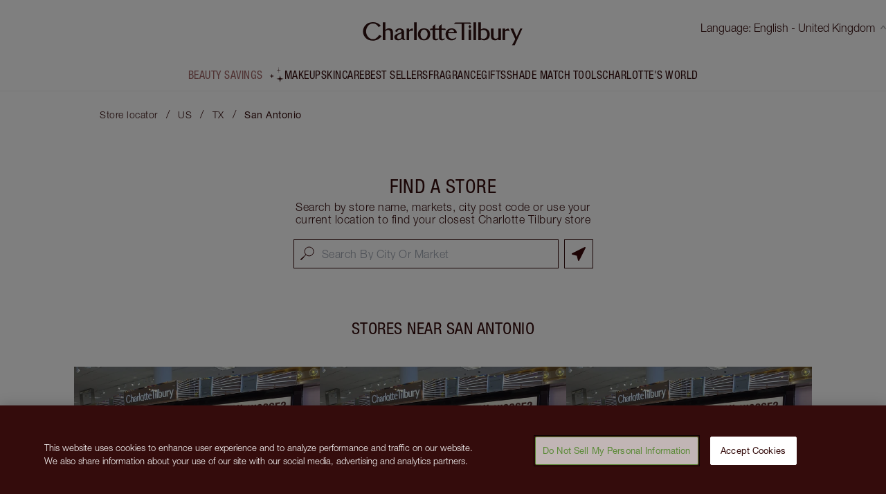

--- FILE ---
content_type: text/html; charset=utf-8
request_url: https://stores.charlottetilbury.com/en-us/us/tx/san-antonio
body_size: 20143
content:
<!DOCTYPE html><html lang="en-US"><head><link rel="stylesheet" href="/assets/static/index-DgZFBnkd.css"/><title>Charlotte Tilbury Locations in San Antonio | Makeup Counter &amp; Cosmetics Shop</title>
    <meta charset="UTF-8"/>
    <meta name="viewport" content="width=device-width, initial-scale=1"/>
    <meta name="description" content="undefined"/>
<link rel="icon" type="image/x-icon" href="/assets/static/favicon-BjuWER9C.ico"/>
<link rel="canonical" href="https://stores.charlottetilbury.com/en-us/us/tx/san-antonio"/>
<link rel="alternate" hreflang="x-default" href="https://stores.charlottetilbury.com/us/tx/san-antonio"/>
<link rel="alternate" hreflang="de" href="https://stores.charlottetilbury.com/de/us/tx/san-antonio"/>
<link rel="alternate" hreflang="en-au" href="https://stores.charlottetilbury.com/en-au/us/tx/san-antonio"/>
<link rel="alternate" hreflang="en-ca" href="https://stores.charlottetilbury.com/en-ca/us/tx/san-antonio"/>
<link rel="alternate" hreflang="en-us" href="https://stores.charlottetilbury.com/en-us/us/tx/san-antonio"/>
<link rel="alternate" hreflang="es" href="https://stores.charlottetilbury.com/es/us/tx/san-antonio"/>
<link rel="alternate" hreflang="es-us" href="https://stores.charlottetilbury.com/es-us/us/tx/san-antonio"/>
<link rel="alternate" hreflang="fr" href="https://stores.charlottetilbury.com/fr/us/tx/san-antonio"/>
<link rel="alternate" hreflang="fr-ca" href="https://stores.charlottetilbury.com/fr-ca/us/tx/san-antonio"/>
<link rel="alternate" hreflang="it" href="https://stores.charlottetilbury.com/it/us/tx/san-antonio"/>
<link rel="alternate" hreflang="pl" href="https://stores.charlottetilbury.com/pl/us/tx/san-antonio"/>
<link rel="alternate" hreflang="zh-hans" href="https://stores.charlottetilbury.com/zh-hans/us/tx/san-antonio"/>
    <!-- OneTrust Cookies Consent Notice start for charlottetilbury.com -->
    <script src="https://cdn.cookielaw.org/scripttemplates/otSDKStub.js" data-document-language="true" type="text/javascript" charset="UTF-8" data-domain-script="8744cf96-a535-4214-b868-d0e54726f3bf-test"></script>
    <script type="text/javascript">function OptanonWrapper() { }</script>
        <!-- OneTrust Cookies Consent Notice end for charlottetilbury.com -->
	<!-- Appsflyer banner start for charlottetilbury.com -->
  <script>
  !function(t,e,n,s,a,c,i,o,p){t.AppsFlyerSdkObject=a,t.AF=t.AF||function(){(t.AF.q=t.AF.q||[]).push([Date.now()].concat(Array.prototype.slice.call(arguments)))},t.AF.id=t.AF.id||i,t.AF.plugins={},o=e.createElement(n),p=e.getElementsByTagName(n)[0],o.async=1,o.src="https://websdk.appsflyer.com?"+(c.length>0?"st="+c.split(",").sort().join(",")+"&":"")+(i.length>0?"af_id="+i:""),p.parentNode.insertBefore(o,p)}(window,document,"script",0,"AF","banners",{banners: {key: "52896953-5ff5-4403-a3ac-5e5b6796b039"}});
  AF('banners', 'showBanner')
  </script>
	<!-- Appsflyer banner end for charlottetilbury.com -->
    <script>
    window.ga=window.ga||function(){(ga.q=ga.q||[]).push(arguments)};ga.l=+new Date;
    ga('create', '', 'auto', 'yext'); ga('yext.set', 'dimension1', 'all');ga('yext.send', 'pageview');
    </script>
    <script async="" src="https://www.google-analytics.com/analytics.js"></script>
    <!-- Google Tag Manager --><script type="text/javascript">(function(w, d, s, l, i) {w[l] = w[l] || []; w[l].push({'gtm.start': new Date().getTime(), event: 'gtm.js'}); var f = d.getElementsByTagName(s)[0], j = d.createElement(s), dl = l != 'dataLayer' ? '&l=' + l : ''; j.async = true; j.src = 'https://www.googletagmanager.com/gtm.js?id=' + i + dl; f.parentNode.insertBefore(j, f);})(window, document, 'script', 'dataLayer', 'GTM-P6SDQD8' );</script><!-- End Google Tag Manager --><script type="module">
        const componentURL = new URL("/assets/client/city.Cs2LjmIU.js", import.meta.url)
        const component = await import(componentURL);

        const renderURL = new URL("/assets/render/_client.D918GzX-.js", import.meta.url)
        const render = await import(renderURL);

        render.render(
        {
            Page: component.default,
            pageProps: JSON.parse(decodeURIComponent("%7B%22document%22%3A%7B%22__%22%3A%7B%22entityPageSet%22%3A%7B%7D%2C%22name%22%3A%22city%22%7D%2C%22_env%22%3A%7B%7D%2C%22_schema%22%3A%7B%22%40context%22%3A%22https%3A%2F%2Fschema.org%22%2C%22%40type%22%3A%22Thing%22%2C%22name%22%3A%22San%20Antonio%22%2C%22url%22%3A%22stores.charlottetilbury.com%2Fen_us%2Fus%2Ftx%2Fsan-antonio%22%7D%2C%22_site%22%3A%7B%22c_aboutThisStore%22%3A%22About%20this%20store%22%2C%22c_availableUntil%22%3A%22Available%20until%22%2C%22c_bestSellersList1%22%3A%5B%7B%22id%22%3A%22magic-cream%22%2C%22image%22%3A%7B%22alternateText%22%3A%22Pearly-white%20face%20cream%20in%20a%20glass%20jar%20with%20a%20gold-coloured%20lid%20with%20text%20on%20it%2C%20'Charlotte's%20magic%20cream'.%22%2C%22height%22%3A200%2C%22url%22%3A%22https%3A%2F%2Fa.mktgcdn.com%2Fp%2FGngVXzT3Ojaq1oq9okd7fuAAQEBZFJhgJs1dZgByS-g%2F200x200.png%22%2C%22width%22%3A200%7D%2C%22link%22%3A%22https%3A%2F%2Fwww.charlottetilbury.com%2Fuk%2Fproduct%2Fcharlottes-magic-cream%22%2C%22subtitle%22%3A%2250%20ML%20MOISTURISER%22%2C%22title%22%3A%22CHARLOTTE'S%20MAGIC%20CREAM%22%7D%2C%7B%22id%22%3A%22flawless-looking-skin-kit%22%2C%22image%22%3A%7B%22alternateText%22%3A%22A%20foundation%20wand%20in%20gold%20packaging%20with%20a%20brown-beige-coloured%20body%20to%20show%20the%20shade%20of%20the%20foundation%20inside%2C%20and%20a%20pressed%20powder%20compact%20with%20a%20mirrored%20lid.%22%2C%22height%22%3A200%2C%22url%22%3A%22https%3A%2F%2Fa.mktgcdn.com%2Fp%2FcFcmcdTYfOJXtIqMg_rTvkBLs4gMqptz0QouyWa3Cpo%2F200x200.png%22%2C%22width%22%3A200%7D%2C%22link%22%3A%22https%3A%2F%2Fwww.charlottetilbury.com%2Fuk%2Fproduct%2Fcharlottes-beautiful-skin-complexion-kit%22%2C%22subtitle%22%3A%22MAGICAL%20SAVINGS%22%2C%22title%22%3A%22CHARLOTTE%E2%80%99S%20BEAUTIFUL%2C%20FLAWLESS%20LOOKING%20SKIN%20KIT%22%7D%2C%7B%22id%22%3A%22contour-duo%22%2C%22image%22%3A%7B%22alternateText%22%3A%22Medium-pink%20liquid%20blush%20wand%20and%20glowy%20brown%20contour%20wand.%22%2C%22height%22%3A200%2C%22url%22%3A%22https%3A%2F%2Fa.mktgcdn.com%2Fp%2Fw22Ov9Jgi7y6oe53QT5wd1C_IdUihItwNEqDaSGHT_0%2F200x200.png%22%2C%22width%22%3A200%7D%2C%22link%22%3A%22https%3A%2F%2Fwww.charlottetilbury.com%2Fuk%2Fproduct%2Fhollywood-contour-highlighter-duo%22%2C%22subtitle%22%3A%22MAGICAL%20SAVINGS%22%2C%22title%22%3A%22THE%20HOLLYWOOD%20CONTOUR%20DUO%22%7D%2C%7B%22id%22%3A%22flawless-filter%22%2C%22image%22%3A%7B%22alternateText%22%3A%22HOLLYWOOD-FLAWLESS-FILTER---PACKSHOT---OPEN---4-MEDIUM%22%2C%22height%22%3A200%2C%22url%22%3A%22https%3A%2F%2Fa.mktgcdn.com%2Fp%2FM7S4B0yoFQzzLCj8Wnm1k-rz9AVYAG3eJGDEXwPqtPo%2F200x200.png%22%2C%22width%22%3A200%7D%2C%22link%22%3A%22https%3A%2F%2Fwww.charlottetilbury.com%2Fuk%2Fproduct%2Fhollywood-flawless-filter-shade-4-medium%22%2C%22subtitle%22%3A%224%20MEDIUM%22%2C%22title%22%3A%22HOLLYWOOD%20FLAWLESS%20FILTER%22%7D%2C%7B%22id%22%3A%22flawless-setting-spray%22%2C%22image%22%3A%7B%22height%22%3A200%2C%22url%22%3A%22https%3A%2F%2Fa.mktgcdn.com%2Fp%2FsF57rjtlFrZBNLsRCzNCECpEkQCl8Ax_lMsXoeb3h60%2F200x200.png%22%2C%22width%22%3A200%7D%2C%22link%22%3A%22https%3A%2F%2Fwww.charlottetilbury.com%2Fuk%2Fproduct%2Fairbrush-flawless-setting-spray%22%2C%22subtitle%22%3A%22ORIGINAL%20100%20ML%22%2C%22title%22%3A%22AIRBRUSH%20FLAWLESS%20SETTING%20SPRAY%22%7D%5D%2C%22c_blackFridayCTA%22%3A%7B%22label%22%3A%22Beauty%20Savings%22%2C%22link%22%3A%22https%3A%2F%2Fwww.charlottetilbury.com%2Fproducts%2Fmagical-beauty-savings%22%2C%22linkType%22%3A%22OTHER%22%7D%2C%22c_captcha%22%3A%22This%20site%20is%20protected%20by%20reCAPTCHA%20and%20theGoogle%20Privacy%20PolicyandGoogle%20Terms%20of%20Serviceapply.%22%2C%22c_certificationBar%22%3A%22Leaping%20Bunny%20Approved%22%2C%22c_charlottesWorldList1%22%3A%5B%7B%22id%22%3A%22charlottes-world-1%22%2C%22image%22%3A%7B%22alternateText%22%3A%22Charlotte%20Tilbury%20wearing%20glowy%20peach%20blush%2C%20pink%20lipstick%20and%20shimmery%20eyeshadow%20with%20a%20black%20dress.%22%2C%22height%22%3A200%2C%22url%22%3A%22https%3A%2F%2Fa.mktgcdn.com%2Fp%2F5sOE7a-bJ23CAeRy4Uqa7d-K3e7CNt94M3clgBFu018%2F200x200.jpg%22%2C%22width%22%3A200%7D%2C%22link%22%3A%22https%3A%2F%2Fwww.charlottetilbury.com%2Fuk%2Fcontent%2Fcharlottes-story%22%2C%22title%22%3A%22About%20Charlotte%20Tilbury%22%7D%2C%7B%22id%22%3A%22charlottes-world-2%22%2C%22image%22%3A%7B%22alternateText%22%3A%22Charlotte%20Tilbury%20applying%20red%20lipstick%20on%20a%20blonde%20model%20with%20a%20fair%20complexion%2C%20who's%20wearing%20glowy%20makeup%20with%20shimmery%20eyeshadow.%22%2C%22height%22%3A200%2C%22url%22%3A%22https%3A%2F%2Fa.mktgcdn.com%2Fp%2F4MWBdokL4zpA-W4HmCQmwcy3uJLKMREJICr6jMz5QzI%2F200x200.png%22%2C%22width%22%3A200%7D%2C%22link%22%3A%22https%3A%2F%2Fwww.charlottetilbury.com%2Fuk%2Fsecrets%22%2C%22title%22%3A%22Beauty%20Secrets%20%2B%20Tutorials%22%7D%2C%7B%22id%22%3A%22charlottes-world-3%22%2C%22image%22%3A%7B%22alternateText%22%3A%22NAV%204%22%2C%22height%22%3A400%2C%22url%22%3A%22https%3A%2F%2Fa.mktgcdn.com%2Fp%2FGcanZmR08dqL9i-lmn89aJsQ78oni_oENBTiPNCAN8g%2F400x400.jpg%22%2C%22width%22%3A400%7D%2C%22link%22%3A%22https%3A%2F%2Fwww.charlottetilbury.com%2Fuk%2Floyalty-landing-page%22%2C%22title%22%3A%22Loyalty%20Programme%22%7D%2C%7B%22id%22%3A%22charlottes-world-4%22%2C%22image%22%3A%7B%22alternateText%22%3A%22Charlotte%20X%20Disney100%20Virtual%20Beauty%20Wonderland%22%2C%22height%22%3A400%2C%22url%22%3A%22https%3A%2F%2Fa.mktgcdn.com%2Fp%2FAv-_sy-Iyc8bb7GwCRZdMCnuIJMtLv77PUuVjTTZ8AA%2F400x400.jpg%22%2C%22width%22%3A400%7D%2C%22link%22%3A%22https%3A%2F%2Fwww.charlottetilbury.com%2Fvirtual-store%23%2F%22%2C%22title%22%3A%22Discover%20The%20New!%20Charlotte%20X%20Disney100%20Beauty%20Wonderland%22%7D%2C%7B%22id%22%3A%22charlottes-world-5%22%2C%22image%22%3A%7B%22alternateText%22%3A%22Sofia%20Tilbury%20wearing%20glowy%20nude%20pink%20makeup%20while%20holding%20a%20quad%20eyeshadow%20palette%20and%20an%20open%20lipstick%20while%20surrounded%20by%20makeup.%22%2C%22height%22%3A200%2C%22url%22%3A%22https%3A%2F%2Fa.mktgcdn.com%2Fp%2FfLLIdPmqo9BLyBiMjE1bVp-E32Xx-btsSgpF1fke6lg%2F200x200.png%22%2C%22width%22%3A200%7D%2C%22link%22%3A%22https%3A%2F%2Fwww.charlottetilbury.com%2Fuk%2Fcontent%2Fmeet-sofia-tilbury%22%2C%22title%22%3A%22About%20Sofia%20Tilbury%22%7D%2C%7B%22id%22%3A%22charlottes-world-6%22%2C%22image%22%3A%7B%22alternateText%22%3A%22Pearly-white%20face%20cream%20in%20a%20glass%20pot%20with%20a%20gold-coloured%20lid.%22%2C%22height%22%3A1000%2C%22url%22%3A%22https%3A%2F%2Fa.mktgcdn.com%2Fp%2FVnkuPLNCL6k5JW0D-XJlj3zN-TBq74V6RCBoW3syCNg%2F1000x1000.jpg%22%2C%22width%22%3A1000%7D%2C%22link%22%3A%22https%3A%2F%2Fwww.charlottetilbury.com%2Fuk%2Fsecrets%2Fstory-behind-charlottes-magic-cream%22%2C%22title%22%3A%22The%20Story%20Behind%20Magic%20Cream%22%7D%5D%2C%22c_cityMetaTitle%22%3A%22Charlotte%20Tilbury%20Locations%20in%20%7B%7Bcity%7D%7D%20%7C%20Makeup%20Counter%20%26amp%3B%20Cosmetics%20Shop%22%2C%22c_closed%22%3A%22Closed%22%2C%22c_copyRightText%22%3A%222013-%7Byear%7D%20%C2%A9%20Islestarr%20Holdings%20Ltd.%20All%20rights%20reserved.%22%2C%22c_countryMetaTitle%22%3A%22All%20Charlotte%20Tilbury%20Locations%20in%20the%20%7B%7Bcountry%7D%7D%20%7C%20Makeup%20Counter%20%26amp%3B%20Cosmetics%20Shop%22%2C%22c_dayOfTheWeek%22%3A%22Day%20of%20the%20week%22%2C%22c_findAStore%22%3A%22Find%20a%20store%22%2C%22c_flagshipStore%22%3A%22Beauty%20Wonderlands%22%2C%22c_fourOhfourMessage%22%3A%22I%20take%20eight%20suitcases%20of%20makeup%20to%20work%20with%20me%20-%20I%20hope%20you%20can%20forgive%20me%20for%20misplacing%20one%20page!%22%2C%22c_fourOhfourTitle%22%3A%22Sorry%2C%20Darling%2C%20I'm%20not%20sure%20what%20happened%20here!%22%2C%22c_frequentlyAskedQuestions%22%3A%22Frequently%20asked%20questions%22%2C%22c_getDirections%22%3A%22Get%20directions%22%2C%22c_giftsList1%22%3A%5B%7B%22label%22%3A%22GIFTS%22%7D%2C%7B%22label%22%3A%22View%20All%20Gifts%22%2C%22url%22%3A%22https%3A%2F%2Fwww.charlottetilbury.com%2Fuk%2Fproducts%2Fgifts%22%7D%2C%7B%22label%22%3A%22Charlotte's%20Magic%20Gift%20Finder%22%2C%22url%22%3A%22https%3A%2F%2Fwww.charlottetilbury.com%2Fuk%2Ffinder%2Fgift%22%7D%2C%7B%22label%22%3A%22Charlotte%E2%80%99s%20New!%20Magic%20Gifting%20Universe%22%2C%22url%22%3A%22https%3A%2F%2Fwww.charlottetilbury.com%2Fuk%2Fcontent%2Fluxury-christmas-gift-ideas%22%7D%2C%7B%22label%22%3A%22By%20Price%22%2C%22url%22%3A%22https%3A%2F%2Fwww.charlottetilbury.com%2Fuk%2Fcontent%2Fshop-by-price%22%7D%2C%7B%22label%22%3A%22By%20Category%22%2C%22url%22%3A%22https%3A%2F%2Fwww.charlottetilbury.com%2Fuk%2Fcontent%2Fshop-by-category%22%7D%2C%7B%22label%22%3A%22By%20Recipient%22%2C%22url%22%3A%22https%3A%2F%2Fwww.charlottetilbury.com%2Fuk%2Fcontent%2Fshop-by-recipient%22%7D%2C%7B%22label%22%3A%22EGift%20Cards%22%2C%22url%22%3A%22https%3A%2F%2Fwww.charlottetilbury.com%2Fuk%2Fproduct%2Fgift-card%22%7D%2C%7B%22label%22%3A%22Magic%20Engraving%22%2C%22url%22%3A%22https%3A%2F%2Fwww.charlottetilbury.com%2Fuk%2Fproducts%2Fgifts%2Fpersonalised%22%7D%2C%7B%22label%22%3A%22Gift%20Wrapping%22%2C%22url%22%3A%22https%3A%2F%2Fwww.charlottetilbury.com%2Fuk%2Fcontent%2Fgift-wrap%22%7D%2C%7B%22label%22%3A%22Gift%20a%20Consultation%22%2C%22url%22%3A%22https%3A%2F%2Fwww.charlottetilbury.com%2Fvirtual-consultations-with-team-tilbury%2Fgifting%22%7D%2C%7B%22label%22%3A%2210%25%20OFF%20Build%20Your%20Own%20Beauty%20Kit!%22%2C%22url%22%3A%22https%3A%2F%2Fwww.charlottetilbury.com%2Fuk%2Fproducts%2Fbuild-your-own-beauty-kit%22%7D%5D%2C%22c_giftsList2%22%3A%5B%7B%22id%22%3A%22rock%20lips%22%2C%22image%22%3A%7B%22alternateText%22%3A%22Rocket%20Lips%20in%20Rocket%20Girl%20open%20packaging%22%2C%22height%22%3A200%2C%22url%22%3A%22https%3A%2F%2Fa.mktgcdn.com%2Fp%2FWgDBPFF-RA2-1ip_L1qFoZcnTf1CDmx4u2R8QaVEmSs%2F200x200.jpg%22%2C%22width%22%3A200%7D%2C%22link%22%3A%22https%3A%2F%2Fwww.charlottetilbury.com%2Fuk%2Fproduct%2Frock-lips-lipstick-rocket-girl%22%2C%22subtitle%22%3A%22ROCKET%20GIRL%22%2C%22title%22%3A%22NEW!%20ROCK%20LIPS%22%7D%2C%7B%22id%22%3A%22rock-start-bag%22%2C%22image%22%3A%7B%22alternateText%22%3A%22Rocket%20Make%20Up%20Bag%20Closed%22%2C%22height%22%3A200%2C%22url%22%3A%22https%3A%2F%2Fa.mktgcdn.com%2Fp%2F6BIYbnMn9DYZJnRuEteNIWihXvlfBdwK5J3Q4IYktqc%2F200x200.jpg%22%2C%22width%22%3A200%7D%2C%22link%22%3A%22https%3A%2F%2Fwww.charlottetilbury.com%2Fuk%2Fproduct%2Frock-star-makeup-bag%22%2C%22subtitle%22%3A%22LIMITED%20EDITION%22%2C%22title%22%3A%22NEW!%20ROCK%20STAR%20BAG%22%7D%2C%7B%22id%22%3A%22rock-start-beauty-icons%22%2C%22image%22%3A%7B%22alternateText%22%3A%22Charlotte's%20Rock%20Star%20Beauty%20Icons%20packaging%22%2C%22height%22%3A200%2C%22url%22%3A%22https%3A%2F%2Fa.mktgcdn.com%2Fp%2FmWLvlQC1m3WrW1Bx6Wo8tw4LY_NdTOy4IlQxP0fbkHU%2F200x200.png%22%2C%22width%22%3A200%7D%2C%22link%22%3A%22https%3A%2F%2Fwww.charlottetilbury.com%2Fuk%2Fproduct%2Fcharlottes-rock-star-beauty-icons%22%2C%22subtitle%22%3A%22LIMITED%20EDITION%20MAKEUP%20BAG%20%26%20LIP%20KIT%22%2C%22title%22%3A%22NEW!%20CHARLOTTE%E2%80%99S%20ROCK%20STAR%20BEAUTY%20ICONS%22%7D%2C%7B%22id%22%3A%22rock-lips-lust%22%2C%22image%22%3A%7B%22alternateText%22%3A%22Rocket%20Lips%20Ready%20for%20Lust%20packaging%20open%22%2C%22height%22%3A200%2C%22url%22%3A%22https%3A%2F%2Fa.mktgcdn.com%2Fp%2FexeXIbMx8Uu6YEoyPAQh4sv4QjTxoGeJ_5566ozv-tA%2F200x200.jpg%22%2C%22width%22%3A200%7D%2C%22link%22%3A%22https%3A%2F%2Fwww.charlottetilbury.com%2Fuk%2Fproduct%2Frock-lips-lipstick-ready-for-lust%22%2C%22subtitle%22%3A%22READY%20FOR%20LUST%22%2C%22title%22%3A%22NEW!%20ROCK%20LIPS%22%7D%5D%2C%22c_googlePrivacyPolicy%22%3A%22https%3A%2F%2Fpolicies.google.com%2Fterms%22%2C%22c_googleTermsOfService%22%3A%22https%3A%2F%2Fpolicies.google.com%2Fprivacy%22%2C%22c_headerLogoLink%22%3A%22https%3A%2F%2Fwww.charlottetilbury.com%2Fus%22%2C%22c_headerNav%22%3A%5B%7B%22id%22%3A%22special-cta%22%2C%22link%22%3A%22https%3A%2F%2Fwww.charlottetilbury.com%2Fproducts%2Fmagical-beauty-savings%22%2C%22title%22%3A%22Beauty%20Savings%22%7D%2C%7B%22link%22%3A%22https%3A%2F%2Fwww.charlottetilbury.com%2Fus%2Fproducts%2Fmakeup%22%2C%22title%22%3A%22Makeup%22%7D%2C%7B%22link%22%3A%22https%3A%2F%2Fwww.charlottetilbury.com%2Fus%2Fproducts%2Fskin-care%22%2C%22title%22%3A%22Skincare%22%7D%2C%7B%22link%22%3A%22https%3A%2F%2Fwww.charlottetilbury.com%2Fus%2Fproducts%2Fbest-sellers%22%2C%22title%22%3A%22Best%20Sellers%22%7D%2C%7B%22link%22%3A%22https%3A%2F%2Fwww.charlottetilbury.com%2Fus%2Fproducts%2Fperfume%22%2C%22title%22%3A%22FRAGRANCE%22%7D%2C%7B%22link%22%3A%22https%3A%2F%2Fwww.charlottetilbury.com%2Fus%2Fproducts%2Fgifts%22%2C%22title%22%3A%22Gifts%22%7D%2C%7B%22link%22%3A%22https%3A%2F%2Fwww.charlottetilbury.com%2Fus%2Fcontent%2Fpro-beauty-tech-tools%22%2C%22title%22%3A%22Shade%20Match%20Tools%22%7D%2C%7B%22link%22%3A%22https%3A%2F%2Fwww.charlottetilbury.com%2Fus%2Fsecrets%22%2C%22title%22%3A%22Charlotte's%20World%22%7D%5D%2C%22c_hours%22%3A%22Hours%22%2C%22c_incentivesBar%22%3A%5B%7B%22id%22%3A%22freeDelivery%22%2C%22link%22%3A%22https%3A%2F%2Fwww.charlottetilbury.com%2Fuk%2Fhelp%2Fdelivery%22%2C%22subtitle%22%3A%22Spend%20%C2%A349%20for%20FREE%20Standard%20Delivery%22%2C%22title%22%3A%22FREE%20DELIVERY%22%7D%2C%7B%22id%22%3A%22freeSamples%22%2C%22link%22%3A%22https%3A%2F%2Fwww.charlottetilbury.com%2Fuk%2Fhelp%2Ffree-samples%22%2C%22subtitle%22%3A%22At%20checkout%22%2C%22title%22%3A%22CHOOSE%202%20FREE%20SAMPLES%22%7D%2C%7B%22id%22%3A%22referFriend%22%2C%22link%22%3A%22https%3A%2F%2Fwww.charlottetilbury.com%2Fuk%2Frefer-a-friend%22%2C%22subtitle%22%3A%22for%20%C2%A320%20off%20your%20next%20order%20over%20%C2%A3100%22%2C%22title%22%3A%22REFER%20YOUR%20FABULOUS%20FRIEND%22%7D%2C%7B%22id%22%3A%22virtualConsultations%22%2C%22link%22%3A%22https%3A%2F%2Fwww.charlottetilbury.com%2Fuk%2Fvirtual-consultations-with-team-tilbury%22%2C%22subtitle%22%3A%221-2-1%20expert%20advice%20with%20my%20beauty%20stylist%22%2C%22title%22%3A%22VIRTUAL%20CONSULTATIONS%22%7D%5D%2C%22c_language%22%3A%22Language%22%2C%22c_locatorMetaTitle%22%3A%22Find%20Your%20Nearest%20Charlotte%20Tilbury%20Makeup%20Counter%20%26amp%3B%20Beauty%20Wonderland%22%2C%22c_makeupList1%22%3A%5B%7B%22label%22%3A%22Face%22%7D%2C%7B%22label%22%3A%22View%20All%20Face%22%2C%22url%22%3A%22https%3A%2F%2Fwww.charlottetilbury.com%2Fuk%2Fproducts%2Fmakeup%2Fface%22%7D%2C%7B%22label%22%3A%22Foundation%22%2C%22url%22%3A%22https%3A%2F%2Fwww.charlottetilbury.com%2Fuk%2Fproducts%2Fmakeup%2Fface%2Ffoundation%22%7D%2C%7B%22label%22%3A%22Primer%22%2C%22url%22%3A%22https%3A%2F%2Fwww.charlottetilbury.com%2Fuk%2Fproducts%2Fmakeup%2Fface%2Fprimer%22%7D%2C%7B%22label%22%3A%22Concealer%20and%20Colour%20Corrector%22%2C%22url%22%3A%22https%3A%2F%2Fwww.charlottetilbury.com%2Fuk%2Fproducts%2Fmakeup%2Fface%2Fconcealer%22%7D%2C%7B%22label%22%3A%22Powder%20and%20Setting%20Spray%22%2C%22url%22%3A%22https%3A%2F%2Fwww.charlottetilbury.com%2Fuk%2Fproducts%2Fmakeup%2Fface%2Fpowder%22%7D%2C%7B%22label%22%3A%22Hollywood%20Flawless%20Filter%22%2C%22url%22%3A%22https%3A%2F%2Fwww.charlottetilbury.com%2Fuk%2Fproducts%2Fmakeup%2Fface%2Fhollywood-flawless-filter%22%7D%2C%7B%22label%22%3A%22Face%20Palettes%22%2C%22url%22%3A%22https%3A%2F%2Fwww.charlottetilbury.com%2Fuk%2Fproducts%2Fmakeup%2Fface-palettes%22%7D%2C%7B%22label%22%3A%22Face%20Kits%22%2C%22url%22%3A%22https%3A%2F%2Fwww.charlottetilbury.com%2Fuk%2Fproducts%2Fmakeup%2Fface%2Fface-kits%22%7D%2C%7B%22label%22%3A%22Brushes%20and%20Tools%22%2C%22url%22%3A%22https%3A%2F%2Fwww.charlottetilbury.com%2Fuk%2Fproducts%2Fmakeup%2Ftools%22%7D%2C%7B%22label%22%3A%22Makeup%20Kits%20%26%20Sets%22%2C%22url%22%3A%22https%3A%2F%2Fwww.charlottetilbury.com%2Fuk%2Fproducts%2Fmakeup%2Fkits%22%7D%5D%2C%22c_makeupList2%22%3A%5B%7B%22label%22%3A%22Cheek%22%7D%2C%7B%22label%22%3A%22View%20All%20Cheek%22%2C%22url%22%3A%22https%3A%2F%2Fwww.charlottetilbury.com%2Fuk%2Fproducts%2Fmakeup%2Fcheek%22%7D%2C%7B%22label%22%3A%22Contour%22%2C%22url%22%3A%22https%3A%2F%2Fwww.charlottetilbury.com%2Fuk%2Fproducts%2Fmakeup%2Fcheek%2Fcontour%22%7D%2C%7B%22label%22%3A%22Cream%20Bronzer%22%2C%22url%22%3A%22https%3A%2F%2Fwww.charlottetilbury.com%2Fuk%2Fproducts%2Fmakeup%2Fcheek%2Fbronzer%2Fcream-bronzer%22%7D%2C%7B%22label%22%3A%22Bronzer%22%2C%22url%22%3A%22https%3A%2F%2Fwww.charlottetilbury.com%2Fuk%2Fproducts%2Fmakeup%2Fcheek%2Fbronzer%22%7D%2C%7B%22label%22%3A%22Beauty%20Light%20Wands%22%2C%22url%22%3A%22https%3A%2F%2Fwww.charlottetilbury.com%2Fuk%2Fproducts%2Fmakeup%2Fcheek%2Fbeauty-light-wands%22%7D%2C%7B%22label%22%3A%22Liquid%20Blush%22%2C%22url%22%3A%22https%3A%2F%2Fwww.charlottetilbury.com%2Fuk%2Fproducts%2Fblush%2Fliquid-blush%22%7D%2C%7B%22label%22%3A%22Highlighter%22%2C%22url%22%3A%22https%3A%2F%2Fwww.charlottetilbury.com%2Fuk%2Fproducts%2Fmakeup%2Fcheek%2Fhighlighter%22%7D%2C%7B%22label%22%3A%22Blush%22%2C%22url%22%3A%22https%3A%2F%2Fwww.charlottetilbury.com%2Fuk%2Fproducts%2Fmakeup%2Fcheek%2Fblush%22%7D%2C%7B%22label%22%3A%22Cheek%20Kits%22%2C%22url%22%3A%22https%3A%2F%2Fwww.charlottetilbury.com%2Fuk%2Fproducts%2Fmakeup%2Fcheek%2Fcheek-kits%22%7D%5D%2C%22c_makeupList3%22%3A%5B%7B%22label%22%3A%22Eyes%22%7D%2C%7B%22label%22%3A%22View%20All%20Eyes%22%2C%22url%22%3A%22https%3A%2F%2Fwww.charlottetilbury.com%2Fuk%2Fproducts%2Fmakeup%2Feyes%22%7D%2C%7B%22label%22%3A%22Shop%20By%20Eye%20Colour%22%2C%22url%22%3A%22https%3A%2F%2Fwww.charlottetilbury.com%2Fuk%2Fcontent%2Fshop-by-eye-colour%22%7D%2C%7B%22label%22%3A%22Eyeshadow%22%2C%22url%22%3A%22https%3A%2F%2Fwww.charlottetilbury.com%2Fuk%2Fproducts%2Fmakeup%2Feyes%2Feyeshadow%22%7D%2C%7B%22label%22%3A%22Mascara%22%2C%22url%22%3A%22https%3A%2F%2Fwww.charlottetilbury.com%2Fuk%2Fproducts%2Fmakeup%2Feyes%2Fmascara%22%7D%2C%7B%22label%22%3A%22Eyeliner%22%2C%22url%22%3A%22https%3A%2F%2Fwww.charlottetilbury.com%2Fuk%2Fproducts%2Fmakeup%2Feyes%2Feyeliner%22%7D%2C%7B%22label%22%3A%22Eyebrow%20Makeup%22%2C%22url%22%3A%22https%3A%2F%2Fwww.charlottetilbury.com%2Fuk%2Fproducts%2Fmakeup%2Feyes%2Feyebrows%22%7D%2C%7B%22label%22%3A%22Eye%20Cream%22%2C%22url%22%3A%22https%3A%2F%2Fwww.charlottetilbury.com%2Fuk%2Fproducts%2Fskin-care%2Fface%2Feye-cream%22%7D%2C%7B%22label%22%3A%22Brushes%20and%20Tools%22%2C%22url%22%3A%22https%3A%2F%2Fwww.charlottetilbury.com%2Fuk%2Fproducts%2Fmakeup%2Ftools%22%7D%2C%7B%22label%22%3A%22Eye%20Kits%22%2C%22url%22%3A%22https%3A%2F%2Fwww.charlottetilbury.com%2Fuk%2Fproducts%2Fmakeup%2Feyes%2Feye-kits%22%7D%5D%2C%22c_makeupList4%22%3A%5B%7B%22label%22%3A%22Lips%22%7D%2C%7B%22label%22%3A%22View%20All%20Lips%22%2C%22url%22%3A%22https%3A%2F%2Fwww.charlottetilbury.com%2Fuk%2Fproducts%2Fmakeup%2Flips%22%7D%2C%7B%22label%22%3A%22Lipstick%22%2C%22url%22%3A%22https%3A%2F%2Fwww.charlottetilbury.com%2Fuk%2Fproducts%2Fmakeup%2Flips%2Flipsticks%22%7D%2C%7B%22label%22%3A%22Lip%20Gloss%22%2C%22url%22%3A%22https%3A%2F%2Fwww.charlottetilbury.com%2Fuk%2Fproducts%2Fmakeup%2Flips%2Flip-gloss%22%7D%2C%7B%22label%22%3A%22Lip%20Liner%22%2C%22url%22%3A%22https%3A%2F%2Fwww.charlottetilbury.com%2Fuk%2Fproducts%2Fmakeup%2Flips%2Flip-liner%22%7D%2C%7B%22label%22%3A%22Lip%20Care%22%2C%22url%22%3A%22https%3A%2F%2Fwww.charlottetilbury.com%2Fuk%2Fproducts%2Fskin-care%2Flip-care%22%7D%2C%7B%22label%22%3A%22Lip%20Brush%22%2C%22url%22%3A%22https%3A%2F%2Fwww.charlottetilbury.com%2Fuk%2Fproduct%2Flip-brush%22%7D%2C%7B%22label%22%3A%22Lip%20Kits%22%2C%22url%22%3A%22https%3A%2F%2Fwww.charlottetilbury.com%2Fuk%2Fproducts%2Fmakeup%2Flips%2Flip-kits%22%7D%2C%7B%22label%22%3A%22Lipstick%20Finder%22%2C%22url%22%3A%22https%3A%2F%2Fwww.charlottetilbury.com%2Fuk%2Fcontent%2Ffinder%2Flipstick%22%7D%5D%2C%22c_makeupList5%22%3A%5B%7B%22label%22%3A%22EVEN%20MORE%20MAGIC!%22%7D%2C%7B%22label%22%3A%22View%20All%20Makeup%22%2C%22url%22%3A%22https%3A%2F%2Fwww.charlottetilbury.com%2Fuk%2Fproducts%2Fmakeup%22%7D%2C%7B%22label%22%3A%22Wedding%20Makeup%22%2C%22url%22%3A%22https%3A%2F%2Fwww.charlottetilbury.com%2Fuk%2Fcontent%2Fwedding-makeup%22%7D%2C%7B%22label%22%3A%22Online%20Exclusives%22%2C%22url%22%3A%22https%3A%2F%2Fwww.charlottetilbury.com%2Fuk%2Fproducts%2Fonline-exclusives%22%7D%2C%7B%22label%22%3A%2210%25%20OFF%20Build%20Your%20Own%20Beauty%20Kit!%22%2C%22url%22%3A%22https%3A%2F%2Fwww.charlottetilbury.com%2Fuk%2Fproducts%2Fbuild-your-own-beauty-kit%22%7D%2C%7B%22label%22%3A%22Travel%20Essentials%22%2C%22url%22%3A%22https%3A%2F%2Fwww.charlottetilbury.com%2Fuk%2Fproducts%2Ftravel-essentials%22%7D%2C%7B%22label%22%3A%22Pillow%20Talk%20Collection%22%2C%22url%22%3A%22https%3A%2F%2Fwww.charlottetilbury.com%2Fuk%2Fproducts%2Fmakeup%2Fcollections%2Fpillow-talk%22%7D%2C%7B%22label%22%3A%2210%20Iconic%20Looks%22%2C%22url%22%3A%22https%3A%2F%2Fwww.charlottetilbury.com%2Fuk%2Fproducts%2Flooks%22%7D%2C%7B%22label%22%3A%22Beauty%20Subscriptions%22%2C%22url%22%3A%22https%3A%2F%2Fwww.charlottetilbury.com%2Fuk%2Fproducts%2Fbeauty-subscriptions%22%7D%2C%7B%22label%22%3A%22Magical%20Savings!%22%2C%22url%22%3A%22https%3A%2F%2Fwww.charlottetilbury.com%2Fuk%2Fproducts%2Fmagical-beauty-savings%22%7D%2C%7B%22label%22%3A%22Refillable%20Makeup%22%2C%22url%22%3A%22https%3A%2F%2Fwww.charlottetilbury.com%2Fuk%2Fproducts%2Frefillable-makeup-skincare%22%7D%2C%7B%22label%22%3A%22Trending%20Now!%22%2C%22url%22%3A%22https%3A%2F%2Fwww.charlottetilbury.com%2Fuk%2Fproducts%2Ftrending-now%22%7D%5D%2C%22c_menuList%22%3A%5B%7B%22label%22%3A%22STORE%20LOCATOR%22%2C%22url%22%3A%22https%3A%2F%2Fstores.charlottetilbury.com%2F%22%7D%2C%7B%22label%22%3A%22PRO%20ARTIST%20PROGRAM%22%2C%22url%22%3A%22https%3A%2F%2Fwww.charlottetilbury.com%2Fuk%2Fpro-program%22%7D%2C%7B%22label%22%3A%22AFFILIATE%20%26%20AMBASSADOR%20PROGRAMMES%22%2C%22url%22%3A%22https%3A%2F%2Fwww.charlottetilbury.com%2Fuk%2Fcontent%2Fafilliate-ambassador-programmes%22%7D%2C%7B%22label%22%3A%22SUBSCRIPTIONS%22%2C%22url%22%3A%22https%3A%2F%2Fwww.charlottetilbury.com%2Fuk%2Fcontent%2Fbeauty-subscriptions-learn-more%22%7D%2C%7B%22label%22%3A%22CUSTOMER%20CARE%22%2C%22url%22%3A%22https%3A%2F%2Fhelp.charlottetilbury.com%2Fhc%2Fen-gb%22%7D%2C%7B%22label%22%3A%22SHIPPING%22%2C%22url%22%3A%22https%3A%2F%2Fwww.charlottetilbury.com%2Fuk%2Fhelp%2Fdelivery%22%7D%2C%7B%22label%22%3A%22RETURNS%22%2C%22url%22%3A%22https%3A%2F%2Fwww.charlottetilbury.com%2Fuk%2Fhelp%2Freturns%22%7D%2C%7B%22label%22%3A%22FAQ%22%2C%22url%22%3A%22https%3A%2F%2Fwww.charlottetilbury.com%2Fuk%2Fhelp%2Ffaq%22%7D%2C%7B%22label%22%3A%22CAREERS%22%2C%22url%22%3A%22https%3A%2F%2Fapply.workable.com%2Fcharlotte-tilbury%2F%22%7D%2C%7B%22label%22%3A%22ABOUT%20CHARLOTTE%22%2C%22url%22%3A%22https%3A%2F%2Fwww.charlottetilbury.com%2Fuk%2Fcontent%2Fcharlottes-story%22%7D%2C%7B%22label%22%3A%22CHARLOTTE%20TILBURY%20PROMOS%22%2C%22url%22%3A%22https%3A%2F%2Fwww.charlottetilbury.com%2Fuk%2Fcontent%2Fcharlotte-tilbury-promos%22%7D%5D%2C%22c_miles%22%3A%22Miles%22%2C%22c_myLocation%22%3A%22My%20Location%22%2C%22c_nearbyStores%22%3A%22Nearby%20stores%22%2C%22c_newInList1%22%3A%5B%7B%22label%22%3A%22NEW%20IN%22%7D%2C%7B%22label%22%3A%22Shop%20New%20In%22%2C%22url%22%3A%22https%3A%2F%2Fwww.charlottetilbury.com%2Fuk%2Fproducts%2Fnew%22%7D%2C%7B%22label%22%3A%22Shop%20Limited-Edition%20Rocket%20Collection%22%2C%22url%22%3A%22https%3A%2F%2Fwww.charlottetilbury.com%2Fuk%2Fproducts%2Fmakeup%2Fcollections%2Frocket-fund-elton-john%22%7D%2C%7B%22label%22%3A%22Charlotte%E2%80%99s%20New!%20Magic%20Gifting%20Universe%22%2C%22url%22%3A%22https%3A%2F%2Fwww.charlottetilbury.com%2Fuk%2Fcontent%2Fluxury-christmas-gift-ideas%22%7D%2C%7B%22label%22%3A%22Magic%20Gift%20Finder%22%2C%22url%22%3A%22https%3A%2F%2Fwww.charlottetilbury.com%2Ffinder%2Fgift%22%7D%2C%7B%22label%22%3A%22Trinkets%22%2C%22url%22%3A%22https%3A%2F%2Fwww.charlottetilbury.com%2Fuk%2Fproducts%2Fgifts%2Ftrinkets%22%7D%2C%7B%22label%22%3A%22Treats%22%2C%22url%22%3A%22https%3A%2F%2Fwww.charlottetilbury.com%2Fuk%2Fproducts%2Fgifts%2Ftreats%22%7D%2C%7B%22label%22%3A%22Treasures%22%2C%22url%22%3A%22https%3A%2F%2Fwww.charlottetilbury.com%2Fuk%2Fproducts%2Fgifts%2Ftreasures%22%7D%5D%2C%22c_newInList2%22%3A%5B%7B%22id%22%3A%22rock-lips%22%2C%22image%22%3A%7B%22alternateText%22%3A%22Rocket%20Lips%20in%20Rocket%20Girl%20open%20packaging%22%2C%22height%22%3A200%2C%22url%22%3A%22https%3A%2F%2Fa.mktgcdn.com%2Fp%2FWgDBPFF-RA2-1ip_L1qFoZcnTf1CDmx4u2R8QaVEmSs%2F200x200.jpg%22%2C%22width%22%3A200%7D%2C%22link%22%3A%22https%3A%2F%2Fwww.charlottetilbury.com%2Fuk%2Fproduct%2Frock-lips-lipstick-rocket-girl%22%2C%22subtitle%22%3A%22ROCKET%20GIRL%22%2C%22title%22%3A%22NEW!%20ROCK%20LIPS%22%7D%2C%7B%22id%22%3A%22rock-bag%22%2C%22image%22%3A%7B%22alternateText%22%3A%22Rocket%20Make%20Up%20Bag%20Closed%22%2C%22height%22%3A200%2C%22url%22%3A%22https%3A%2F%2Fa.mktgcdn.com%2Fp%2F6BIYbnMn9DYZJnRuEteNIWihXvlfBdwK5J3Q4IYktqc%2F200x200.jpg%22%2C%22width%22%3A200%7D%2C%22link%22%3A%22https%3A%2F%2Fwww.charlottetilbury.com%2Fuk%2Fproduct%2Frock-star-makeup-bag%22%2C%22subtitle%22%3A%22LIMITED%20EDITION%22%2C%22title%22%3A%22NEW!%20ROCK%20STAR%20BAG%22%7D%2C%7B%22id%22%3A%22rock-beauty-icons%22%2C%22image%22%3A%7B%22alternateText%22%3A%22Charlotte's%20Rock%20Star%20Beauty%20Icons%20packaging%22%2C%22height%22%3A200%2C%22url%22%3A%22https%3A%2F%2Fa.mktgcdn.com%2Fp%2FmWLvlQC1m3WrW1Bx6Wo8tw4LY_NdTOy4IlQxP0fbkHU%2F200x200.png%22%2C%22width%22%3A200%7D%2C%22link%22%3A%22https%3A%2F%2Fwww.charlottetilbury.com%2Fuk%2Fproduct%2Fcharlottes-rock-star-beauty-icons%22%2C%22subtitle%22%3A%22LIMITED%20EDITION%20MAKEUP%20BAG%20%26%20LIP%20KIT%22%2C%22title%22%3A%22NEW!%20CHARLOTTE%E2%80%99S%20ROCK%20STAR%20BEAUTY%20ICONS%22%7D%2C%7B%22id%22%3A%22lucky-chest%22%2C%22image%22%3A%7B%22alternateText%22%3A%22Charlotte's%20Tilbury's%20new%20advent%20calendar%20for%202023%22%2C%22height%22%3A200%2C%22url%22%3A%22https%3A%2F%2Fa.mktgcdn.com%2Fp%2FA6tcgBk9bXFfvfxF0fo7aW5oYPc-Yh_fkPXIV_2ik98%2F200x200.png%22%2C%22width%22%3A200%7D%2C%22link%22%3A%22https%3A%2F%2Fwww.charlottetilbury.com%2Fuk%2Fproduct%2Fbeauty-advent-calendar%22%2C%22subtitle%22%3A%2212%20DOOR%20BEAUTY%20ADVENT%20CALENDAR%22%2C%22title%22%3A%22NEW!%20CHARLOTTE'S%20LUCKY%20CHEST%20OF%20BEAUTY%20SECRETS%22%7D%5D%2C%22c_noLocatorResultMessagePartOne%22%3A%22Sorry%2C%20there%20are%20no%20locations%20near%22%2C%22c_noLocatorResultMessagePartTwo%22%3A%22satisfying%20the%20selected%20filters.%20Please%20modify%20your%20search%20and%20try%20again%20or%20visit%20our%22%2C%22c_open24Hours%22%3A%22Open%2024%20hours%22%2C%22c_openUntil%22%3A%22Open%20until%22%2C%22c_policyNavList%22%3A%5B%7B%22label%22%3A%22Privacy%20Policy%22%2C%22url%22%3A%22https%3A%2F%2Fwww.charlottetilbury.com%2Fuk%2Fhelp%2Fsecurity-privacy%22%7D%2C%7B%22label%22%3A%22Cookies%20Policy%22%2C%22url%22%3A%22https%3A%2F%2Fwww.charlottetilbury.com%2Fuk%2Fhelp%2Fcookies-policy%22%7D%2C%7B%22label%22%3A%22Terms%20%26%20Conditions%22%2C%22url%22%3A%22https%3A%2F%2Fwww.charlottetilbury.com%2Fuk%2Fhelp%2Fterms-and-conditions%22%7D%2C%7B%22label%22%3A%22Corporate%20Policies%22%2C%22url%22%3A%22https%3A%2F%2Fwww.charlottetilbury.com%2Fuk%2Fcorporate-policies%22%7D%2C%7B%22label%22%3A%22Manage%20Cookies%22%2C%22url%22%3A%22https%3A%2F%2Fwww.charlottetilbury.com%2Fuk%2Fcontent%2Fcharlottes-story%23%22%7D%5D%2C%22c_proBeautyTechList1%22%3A%5B%7B%22label%22%3A%22Learn%22%7D%2C%7B%22label%22%3A%22Virtual%20Consultations%22%2C%22url%22%3A%22https%3A%2F%2Fwww.charlottetilbury.com%2Fvirtual-consultations-with-team-tilbury%22%7D%2C%7B%22label%22%3A%22Masterclasses%22%2C%22url%22%3A%22https%3A%2F%2Fwww.charlottetilbury.com%2Fuk%2Fcontent%2Flive-beauty-events%22%7D%2C%7B%22label%22%3A%22Masterclass%20Archive%22%2C%22url%22%3A%22https%3A%2F%2Fwww.charlottetilbury.com%2Fuk%2Fvirtual-masterclasses%2Farchive%22%7D%2C%7B%22label%22%3A%22Beauty%20Secrets%20%2B%20Tutorials%22%2C%22url%22%3A%22https%3A%2F%2Fwww.charlottetilbury.com%2Fuk%2Fsecrets%22%7D%2C%7B%22label%22%3A%22Gift%20a%20Virtual%20Consultation%22%2C%22url%22%3A%22https%3A%2F%2Fwww.charlottetilbury.com%2Fvirtual-consultations-with-team-tilbury%2Fgifting%22%7D%5D%2C%22c_proBeautyTechList2%22%3A%5B%7B%22label%22%3A%22Beauty%20Finders%22%7D%2C%7B%22label%22%3A%22Foundation%20Shade%20Match%20Tool%22%2C%22url%22%3A%22https%3A%2F%2Ftilburyshadematch.getmime.com%2F%22%7D%2C%7B%22label%22%3A%22Concealer%20Shade%20Match%20Tool%22%2C%22url%22%3A%22https%3A%2F%2Ftilburyconcealershadematch.getmime.com%2F%22%7D%2C%7B%22label%22%3A%22Blush%20Shade%20Match%20Tool%22%2C%22url%22%3A%22https%3A%2F%2Ftilburyblushshadematch.getmime.com%2F%22%7D%2C%7B%22label%22%3A%22Highlighter%20Shade%20Match%20Tool%22%2C%22url%22%3A%22https%3A%2F%2Ftilburyglowfinder.getmime.com%2F%22%7D%2C%7B%22label%22%3A%22Lipstick%20Finder%20Shade%20Match%20Tool%22%2C%22url%22%3A%22https%3A%2F%2Fwww.charlottetilbury.com%2Ffinder%2Flipstick%22%7D%5D%2C%22c_proBeautyTechList3%22%3A%5B%7B%22label%22%3A%22Skincare%20Finder%22%7D%2C%7B%22label%22%3A%22New!%20Pro%20Skin%20Analysis%20Tool%22%2C%22url%22%3A%22https%3A%2F%2Fwww.charlottetilbury.com%2Fuk%2Fskin-analysis%22%7D%2C%7B%22label%22%3A%22How%20Hydrated%20is%20Your%20Skin%3F%22%2C%22url%22%3A%22https%3A%2F%2Fwww.charlottetilbury.com%2Fskin-productreader%22%7D%5D%2C%22c_proBeautyTechList4%22%3A%5B%7B%22label%22%3A%22Services%22%7D%2C%7B%22label%22%3A%22Charlotte%20X%20Disney100%20Virtual%20Beauty%20Wonderland%22%2C%22url%22%3A%22https%3A%2F%2Fwww.charlottetilbury.com%2Fvirtual-store%23%2F%22%7D%2C%7B%22label%22%3A%22Book%20An%20Appointment%20In-store%20or%20Online!%22%2C%22url%22%3A%22https%3A%2F%2Fwww.charlottetilbury.com%2Fuk%2Fcontent%2Fbook-an-appointment%22%7D%2C%7B%22label%22%3A%22Book%20A%20Bridal%20Makeup%20Artist%22%2C%22url%22%3A%22https%3A%2F%2Fwww.charlottetilbury.com%2Fuk%2Fcontent%2Fbook-bridal-beauty-expert-at-home%22%7D%2C%7B%22label%22%3A%22Find%20Your%20Nearest%20Store%22%2C%22url%22%3A%22https%3A%2F%2Fstores.charlottetilbury.com%2Fstore-locator.html%3F_ga%3D2.178242597.186697245.1633334536-954241167.1633334536%22%7D%2C%7B%22label%22%3A%22Magic%20Engraving%22%2C%22url%22%3A%22https%3A%2F%2Fwww.charlottetilbury.com%2Fuk%2Fproducts%2Fgifts%2Fpersonalised%22%7D%2C%7B%22label%22%3A%22Gift%20Wrapping%22%2C%22url%22%3A%22https%3A%2F%2Fwww.charlottetilbury.com%2Fuk%2Fcontent%2Fgift-wrap%22%7D%5D%2C%22c_rootMetaTitle%22%3A%22All%20Charlotte%20Tilbury%20Locations%20%7C%20Makeup%20Counter%20%26amp%3B%20Cosmetics%20Shop%22%2C%22c_searchBannerMessage%22%3A%22Search%20by%20store%20name%2C%20market%2C%20city%20post%20code%20or%20use%20your%20current%20location%20to%20find%20your%20closest%20Charlotte%20Tilbury%20store%22%2C%22c_searchPlaceholder%22%3A%22Search%20by%20city%20or%20market%22%2C%22c_showInMaps%22%3A%22Show%20in%20maps%22%2C%22c_signUpSection%22%3A%7B%22description1%22%3A%22Sign%20up%20to%20receive%20emails%20from%20Charlotte%20Tilbury%20Beauty%20about%20products%2C%20offers%20and%20tips%20to%20enjoy%2010%25%20off%20your%20next%20order!%20Restrictions%20apply.%22%2C%22description2%22%3A%22By%20providing%20my%20email%20address%20I%20agree%20to%20receiving%20emails%20from%20Charlotte%20Tilbury%20Beauty%20Limited.%20I%20understand%20that%20I%20can%20withdraw%20my%20consent%20at%20any%20time.%20View%20Privacy%20Policy%20for%20more.%22%2C%22link%22%3A%22https%3A%2F%2Fwww.charlottetilbury.com%2Fus%2Fhelp%2Fsecurity-privacy%22%2C%22signUpCTA%22%3A%7B%22label%22%3A%22Sign%20Up%22%2C%22linkType%22%3A%22URL%22%7D%2C%22title%22%3A%22ENJOY%2010%25%20OFF%22%7D%2C%22c_siteToReview%22%3A%5B%7B%22c_storeServicesAdditional%22%3A%5B%7B%22cTA%22%3A%7B%22label%22%3A%22LEARN%20MORE%22%2C%22link%22%3A%22https%3A%2F%2Fwww.charlottetilbury.com%2Fproducts%2Fgifts%22%2C%22linkType%22%3A%22OTHER%22%7D%2C%22description%22%3A%22Darlings%2C%20the%20holiday%20magic%20has%20arrived!%20Unwrap%20the%20glamour%20and%20glow%20of%20our%20NEW%20holiday%20collection%2C%20designed%20to%20dazzle%2C%20delight%2C%20and%20deliver%20instant%20festive%20fabulousness!%20From%20our%20best%5C%5C-selling%20Beauty%20Treasure%20Chest%20to%20my%20new%20Hollywood%20Instant%20Look%20in%20a%20Palette%2C%20these%20treats%20are%20your%20secret%20to%20looking%20and%20feeling%20like%20a%20star%20this%20season%22%2C%22photo%22%3A%7B%22height%22%3A900%2C%22url%22%3A%22https%3A%2F%2Fa.mktgcdn.com%2Fp%2FyGOi1T3n7tQ5kxe6oZKvvtsRFvFoVeE2kaIVIIIFBBw%2F650x900.jpg%22%2C%22width%22%3A650%7D%2C%22photoLabel%22%3A%22DISCOVER%20OUR%20HOLIDAY%20COLLECTION%22%2C%22title%22%3A%22DISCOVER%20OUR%20HOLIDAY%20COLLECTION%22%7D%5D%7D%5D%2C%22c_skincareList1%22%3A%5B%7B%22label%22%3A%22SKINCARE%22%7D%2C%7B%22label%22%3A%22View%20All%20Skincare%22%2C%22url%22%3A%22https%3A%2F%2Fwww.charlottetilbury.com%2Fuk%2Fproducts%2Fskin-care%22%7D%2C%7B%22label%22%3A%22Cleanser%22%2C%22url%22%3A%22https%3A%2F%2Fwww.charlottetilbury.com%2Fuk%2Fproducts%2Fskin-care%2Fface%2Fcleanser%22%7D%2C%7B%22label%22%3A%22Exfoliator%22%2C%22url%22%3A%22https%3A%2F%2Fwww.charlottetilbury.com%2Fuk%2Fproducts%2Fskin-care%2Fface%2Fexfoliator%22%7D%2C%7B%22label%22%3A%22Toner%22%2C%22url%22%3A%22https%3A%2F%2Fwww.charlottetilbury.com%2Fuk%2Fproducts%2Fskin-care%2Fface%2Ftoner%22%7D%2C%7B%22label%22%3A%22Face%20Mist%22%2C%22url%22%3A%22https%3A%2F%2Fwww.charlottetilbury.com%2Fuk%2Fproducts%2Fskin-care%2Fface-mist%22%7D%2C%7B%22label%22%3A%22Serum%22%2C%22url%22%3A%22https%3A%2F%2Fwww.charlottetilbury.com%2Fuk%2Fproducts%2Fskin-care%2Fface%2Fserum%22%7D%2C%7B%22label%22%3A%22Moisturiser%22%2C%22url%22%3A%22https%3A%2F%2Fwww.charlottetilbury.com%2Fuk%2Fproducts%2Fskin-care%2Fface%2Fmoisturiser%22%7D%2C%7B%22label%22%3A%22Night%20Cream%22%2C%22url%22%3A%22https%3A%2F%2Fwww.charlottetilbury.com%2Fuk%2Fproducts%2Fskin-care%2Fface%2Fnight-cream%22%7D%2C%7B%22label%22%3A%22Eye%20Cream%22%2C%22url%22%3A%22https%3A%2F%2Fwww.charlottetilbury.com%2Fuk%2Fproducts%2Fskin-care%2Fface%2Feye-cream%22%7D%2C%7B%22label%22%3A%22Facial%20Oil%22%2C%22url%22%3A%22https%3A%2F%2Fwww.charlottetilbury.com%2Fuk%2Fproducts%2Fskin-care%2Fface%2Fface-oil%22%7D%2C%7B%22label%22%3A%22Mask%22%2C%22url%22%3A%22https%3A%2F%2Fwww.charlottetilbury.com%2Fuk%2Fproducts%2Fskin-care%2Fface%2Fmask%22%7D%2C%7B%22label%22%3A%22Body%20Care%22%2C%22url%22%3A%22https%3A%2F%2Fwww.charlottetilbury.com%2Fuk%2Fproducts%2Fskin-care%2Fbody%22%7D%2C%7B%22label%22%3A%22Skincare%20Kits%22%2C%22url%22%3A%22https%3A%2F%2Fwww.charlottetilbury.com%2Fuk%2Fproducts%2Fskin-care%2Fface%2Fskin-care-kits%22%7D%2C%7B%22label%22%3A%22How%20Hydrated%20is%20Your%20Skin%3F%22%2C%22url%22%3A%22https%3A%2F%2Fwww.charlottetilbury.com%2Fskin-productreader%22%7D%5D%2C%22c_skincareList2%22%3A%5B%7B%22id%22%3A%22magic-cream%22%2C%22image%22%3A%7B%22alternateText%22%3A%22Pearly-white%20face%20cream%20in%20a%20glass%20jar%20with%20a%20gold-coloured%20lid%20with%20text%20on%20it%2C%20'Charlotte's%20magic%20cream'.%22%2C%22height%22%3A200%2C%22url%22%3A%22https%3A%2F%2Fa.mktgcdn.com%2Fp%2FGngVXzT3Ojaq1oq9okd7fuAAQEBZFJhgJs1dZgByS-g%2F200x200.png%22%2C%22width%22%3A200%7D%2C%22link%22%3A%22https%3A%2F%2Fwww.charlottetilbury.com%2Fuk%2Fproduct%2Fcharlottes-magic-cream%22%2C%22subtitle%22%3A%2250%20ML%20MOISTURISER%22%2C%22title%22%3A%22CHARLOTTE'S%20MAGIC%20CREAM%22%7D%2C%7B%22id%22%3A%22magic-mini-skin-set%22%2C%22image%22%3A%7B%22alternateText%22%3A%22Magic%20Mini%20Skin%20Set%20Packaging%22%2C%22height%22%3A200%2C%22url%22%3A%22https%3A%2F%2Fa.mktgcdn.com%2Fp%2FWUHrqzL5CG9p4oy4HhoQXBxPas_ZkesmVpxRhG-NVfo%2F200x200.png%22%2C%22width%22%3A200%7D%2C%22link%22%3A%22https%3A%2F%2Fwww.charlottetilbury.com%2Fuk%2Fproduct%2Fmagic-mini-skin-gift-set%22%2C%22subtitle%22%3A%22LIMITED%20EDITION%20KIT%22%2C%22title%22%3A%22NEW!%20CHARLOTTE'S%20MAGIC%20MINI%20SKIN%20SET%22%7D%2C%7B%22id%22%3A%22magic-water-cream%22%2C%22image%22%3A%7B%22alternateText%22%3A%22Magic%20Water%20Cream%20Packaging%22%2C%22height%22%3A200%2C%22url%22%3A%22https%3A%2F%2Fa.mktgcdn.com%2Fp%2FjIrm1D1d7KLFs4sVN9p_gT69SjmMGvDfX-OtJHYmTKI%2F200x200.png%22%2C%22width%22%3A200%7D%2C%22link%22%3A%22https%3A%2F%2Fwww.charlottetilbury.com%2Fuk%2Fproduct%2Fcharlottes-magic-water-cream%22%2C%22subtitle%22%3A%2250%20ML%20MOISTURISER%22%2C%22title%22%3A%22NEW!%20CHARLOTTE'S%20MAGIC%20WATER%20CREAM%22%7D%2C%7B%22id%22%3A%22magic-serum-crystal-elixir%22%2C%22image%22%3A%7B%22alternateText%22%3A%22An%20award-winning%2C%20luminous%2C%20ivory-coloured%20serum%20in%20a%20glass%20bottle%20with%20a%20gold%20and%20white-coloured%20dropper%20lid.%22%2C%22height%22%3A200%2C%22url%22%3A%22https%3A%2F%2Fa.mktgcdn.com%2Fp%2FrAi5i9bMzx41qhENKW1wtUlwYAdUniSDKWcrEA9Ve50%2F200x200.png%22%2C%22width%22%3A200%7D%2C%22link%22%3A%22https%3A%2F%2Fwww.charlottetilbury.com%2Fuk%2Fproduct%2Fcharlottes-magic-serum-crystal-elixir%22%2C%22subtitle%22%3A%2230%20ML%22%2C%22title%22%3A%22CHARLOTTE'S%20MAGIC%20SERUM%20CRYSTAL%20ELIXIR%22%7D%5D%2C%22c_stateMetaTitle%22%3A%22Charlotte%20Tilbury%20Locations%20in%20%7B%7Bstate%7D%7D%20%7C%20Makeup%20Counter%20%26amp%3B%20Cosmetics%20Shop%22%2C%22c_storeDetails%22%3A%22Store%20details%22%2C%22c_storeDirectory%22%3A%22Store%20directory%22%2C%22c_storeLocator%22%3A%22Store%20locator%22%2C%22c_storesNear%22%3A%22stores%20near%22%2C%22c_viewAll%22%3A%22View%20all%22%2C%22c_viewMaps%22%3A%22View%20maps%22%2C%22id%22%3A%226244138288194350104%22%2C%22meta%22%3A%7B%22entityType%22%3A%7B%22id%22%3A%22ce_site%22%2C%22uid%22%3A140444%7D%2C%22locale%22%3A%22en-US%22%7D%2C%22name%22%3A%22Charlotte%20Tilbury%22%2C%22uid%22%3A1017698287%7D%2C%22_yext%22%3A%7B%22contentDeliveryAPIDomain%22%3A%22https%3A%2F%2Fcdn.yextapis.com%22%2C%22managementAPIDomain%22%3A%22https%3A%2F%2Fapi.yext.com%22%2C%22platformDomain%22%3A%22https%3A%2F%2Fwww.yext.com%22%7D%2C%22businessId%22%3A2192314%2C%22c_addressRegionDisplayName%22%3A%22Texas%22%2C%22dm_directoryChildren%22%3A%5B%7B%22address%22%3A%7B%22city%22%3A%22San%20Antonio%22%2C%22countryCode%22%3A%22US%22%2C%22line1%22%3A%2217503%20La%20Cantera%20Parkway%22%2C%22line2%22%3A%22Space%20%23915%22%2C%22postalCode%22%3A%2278257%22%2C%22region%22%3A%22TX%22%7D%2C%22c_heroImage%22%3A%7B%22image%22%3A%7B%22alternateText%22%3A%22Charlotte%20Tilbury%20Makeup%20Counter%22%2C%22height%22%3A3024%2C%22url%22%3A%22https%3A%2F%2Fa.mktgcdn.com%2Fp%2FDRaK3WRBSWdLMpkea1kqkqs8CYComVkqX7rL8V24qhw%2F4032x3024.jpg%22%2C%22width%22%3A4032%7D%7D%2C%22c_isFlagshipStore%22%3Afalse%2C%22c_locationPhoto%22%3A%7B%22image%22%3A%7B%22alternateText%22%3A%22Charlotte%20Tilbury%20Makeup%20Counter%22%2C%22height%22%3A3023%2C%22url%22%3A%22https%3A%2F%2Fa.mktgcdn.com%2Fp%2FschrSxXLfzrqrp_Df9lQ4heFP5qis9T0DbdHWxE706E%2F4031x3023.jpg%22%2C%22width%22%3A4031%7D%7D%2C%22c_storeName%22%3A%22Sephora%22%2C%22googlePlaceId%22%3A%22ChIJb5CzVjhlXIYRaY8cAOLelJE%22%2C%22mainPhone%22%3A%22%2B12107873007%22%2C%22name%22%3A%22Charlotte%20Tilbury%22%2C%22slug%22%3A%22en-us%2Funited-states%2Ftx%2Fsan-antonio%2F17503-la-cantera-parkway%22%2C%22yextDisplayCoordinate%22%3A%7B%22latitude%22%3A29.608203597593587%2C%22longitude%22%3A-98.59825692883553%7D%7D%2C%7B%22address%22%3A%7B%22city%22%3A%22San%20Antonio%22%2C%22countryCode%22%3A%22US%22%2C%22line1%22%3A%227400%20San%20Pedro%22%2C%22line2%22%3A%22%23104%22%2C%22postalCode%22%3A%2278216%22%2C%22region%22%3A%22TX%22%7D%2C%22c_heroImage%22%3A%7B%22image%22%3A%7B%22alternateText%22%3A%22Charlotte%20Tilbury%20Makeup%20Counter%22%2C%22height%22%3A3024%2C%22url%22%3A%22https%3A%2F%2Fa.mktgcdn.com%2Fp%2FDRaK3WRBSWdLMpkea1kqkqs8CYComVkqX7rL8V24qhw%2F4032x3024.jpg%22%2C%22width%22%3A4032%7D%7D%2C%22c_isFlagshipStore%22%3Afalse%2C%22c_locationPhoto%22%3A%7B%22image%22%3A%7B%22alternateText%22%3A%22Charlotte%20Tilbury%20Makeup%20Counter%22%2C%22height%22%3A3023%2C%22url%22%3A%22https%3A%2F%2Fa.mktgcdn.com%2Fp%2FschrSxXLfzrqrp_Df9lQ4heFP5qis9T0DbdHWxE706E%2F4031x3023.jpg%22%2C%22width%22%3A4031%7D%7D%2C%22c_storeName%22%3A%22Sephora%20North%20Star%22%2C%22googlePlaceId%22%3A%22ChIJ49i2tQdhXIYR49DtkksRQrI%22%2C%22hours%22%3A%7B%22friday%22%3A%7B%22openIntervals%22%3A%5B%7B%22end%22%3A%2219%3A00%22%2C%22start%22%3A%2211%3A00%22%7D%5D%7D%2C%22monday%22%3A%7B%22openIntervals%22%3A%5B%7B%22end%22%3A%2219%3A00%22%2C%22start%22%3A%2211%3A00%22%7D%5D%7D%2C%22saturday%22%3A%7B%22openIntervals%22%3A%5B%7B%22end%22%3A%2219%3A00%22%2C%22start%22%3A%2211%3A00%22%7D%5D%7D%2C%22sunday%22%3A%7B%22openIntervals%22%3A%5B%7B%22end%22%3A%2218%3A00%22%2C%22start%22%3A%2212%3A00%22%7D%5D%7D%2C%22thursday%22%3A%7B%22openIntervals%22%3A%5B%7B%22end%22%3A%2219%3A00%22%2C%22start%22%3A%2211%3A00%22%7D%5D%7D%2C%22tuesday%22%3A%7B%22openIntervals%22%3A%5B%7B%22end%22%3A%2219%3A00%22%2C%22start%22%3A%2211%3A00%22%7D%5D%7D%2C%22wednesday%22%3A%7B%22openIntervals%22%3A%5B%7B%22end%22%3A%2219%3A00%22%2C%22start%22%3A%2211%3A00%22%7D%5D%7D%7D%2C%22mainPhone%22%3A%22%2B12105410979%22%2C%22name%22%3A%22Charlotte%20Tilbury%22%2C%22slug%22%3A%22en-us%2Funited-states%2Ftx%2Fsan-antonio%2F7400-san-pedro%22%2C%22yextDisplayCoordinate%22%3A%7B%22latitude%22%3A29.518495350849047%2C%22longitude%22%3A-98.49515079811596%7D%7D%2C%7B%22address%22%3A%7B%22city%22%3A%22San%20Antonio%22%2C%22countryCode%22%3A%22US%22%2C%22line1%22%3A%2215900%20La%20Cantera%20Parkway%22%2C%22line2%22%3A%22Suite%207720%2C%20Bldg.%207%22%2C%22postalCode%22%3A%2278256%22%2C%22region%22%3A%22TX%22%7D%2C%22c_heroImage%22%3A%7B%22image%22%3A%7B%22alternateText%22%3A%22Charlotte%20Tilbury%20Makeup%20Counter%22%2C%22height%22%3A3024%2C%22url%22%3A%22https%3A%2F%2Fa.mktgcdn.com%2Fp%2FDRaK3WRBSWdLMpkea1kqkqs8CYComVkqX7rL8V24qhw%2F4032x3024.jpg%22%2C%22width%22%3A4032%7D%7D%2C%22c_isFlagshipStore%22%3Afalse%2C%22c_locationPhoto%22%3A%7B%22image%22%3A%7B%22alternateText%22%3A%22Charlotte%20Tilbury%20Makeup%20Counter%22%2C%22height%22%3A3023%2C%22url%22%3A%22https%3A%2F%2Fa.mktgcdn.com%2Fp%2FschrSxXLfzrqrp_Df9lQ4heFP5qis9T0DbdHWxE706E%2F4031x3023.jpg%22%2C%22width%22%3A4031%7D%7D%2C%22c_storeName%22%3A%22Sephora%20La%20Cantera%22%2C%22googlePlaceId%22%3A%22ChIJsQbsHENnXIYRSNEszNHrBbg%22%2C%22hours%22%3A%7B%22friday%22%3A%7B%22openIntervals%22%3A%5B%7B%22end%22%3A%2219%3A00%22%2C%22start%22%3A%2211%3A00%22%7D%5D%7D%2C%22monday%22%3A%7B%22openIntervals%22%3A%5B%7B%22end%22%3A%2219%3A00%22%2C%22start%22%3A%2211%3A00%22%7D%5D%7D%2C%22saturday%22%3A%7B%22openIntervals%22%3A%5B%7B%22end%22%3A%2219%3A00%22%2C%22start%22%3A%2211%3A00%22%7D%5D%7D%2C%22sunday%22%3A%7B%22openIntervals%22%3A%5B%7B%22end%22%3A%2218%3A00%22%2C%22start%22%3A%2212%3A00%22%7D%5D%7D%2C%22thursday%22%3A%7B%22openIntervals%22%3A%5B%7B%22end%22%3A%2219%3A00%22%2C%22start%22%3A%2211%3A00%22%7D%5D%7D%2C%22tuesday%22%3A%7B%22openIntervals%22%3A%5B%7B%22end%22%3A%2219%3A00%22%2C%22start%22%3A%2211%3A00%22%7D%5D%7D%2C%22wednesday%22%3A%7B%22openIntervals%22%3A%5B%7B%22end%22%3A%2219%3A00%22%2C%22start%22%3A%2211%3A00%22%7D%5D%7D%7D%2C%22mainPhone%22%3A%22%2B12106944448%22%2C%22name%22%3A%22Charlotte%20Tilbury%22%2C%22slug%22%3A%22en-us%2Funited-states%2Ftx%2Fsan-antonio%2F15900-la-cantera-parkway%22%2C%22yextDisplayCoordinate%22%3A%7B%22latitude%22%3A29.593007112752115%2C%22longitude%22%3A-98.61825042392519%7D%7D%2C%7B%22address%22%3A%7B%22city%22%3A%22San%20Antonio%22%2C%22countryCode%22%3A%22US%22%2C%22line1%22%3A%2215900%20La%20Cantera%20Pkwy%22%2C%22line2%22%3A%22Nordstrom%22%2C%22postalCode%22%3A%2278256%22%2C%22region%22%3A%22TX%22%7D%2C%22c_heroImage%22%3A%7B%22image%22%3A%7B%22alternateText%22%3A%22Charlotte%20Tilbury%20Makeup%20Counter%22%2C%22height%22%3A3024%2C%22url%22%3A%22https%3A%2F%2Fa.mktgcdn.com%2Fp%2FDRaK3WRBSWdLMpkea1kqkqs8CYComVkqX7rL8V24qhw%2F4032x3024.jpg%22%2C%22width%22%3A4032%7D%7D%2C%22c_locationPhoto%22%3A%7B%22image%22%3A%7B%22alternateText%22%3A%22Charlotte%20Tilbury%20Makeup%20Counter%22%2C%22height%22%3A3023%2C%22url%22%3A%22https%3A%2F%2Fa.mktgcdn.com%2Fp%2FschrSxXLfzrqrp_Df9lQ4heFP5qis9T0DbdHWxE706E%2F4031x3023.jpg%22%2C%22width%22%3A4031%7D%7D%2C%22c_storeName%22%3A%22Nordstrom%20La%20Cantera%22%2C%22googlePlaceId%22%3A%22ChIJPTypcTBnXIYRfrSil5uLEzg%22%2C%22hours%22%3A%7B%22friday%22%3A%7B%22openIntervals%22%3A%5B%7B%22end%22%3A%2219%3A00%22%2C%22start%22%3A%2211%3A00%22%7D%5D%7D%2C%22monday%22%3A%7B%22openIntervals%22%3A%5B%7B%22end%22%3A%2219%3A00%22%2C%22start%22%3A%2211%3A00%22%7D%5D%7D%2C%22saturday%22%3A%7B%22openIntervals%22%3A%5B%7B%22end%22%3A%2219%3A00%22%2C%22start%22%3A%2211%3A00%22%7D%5D%7D%2C%22sunday%22%3A%7B%22openIntervals%22%3A%5B%7B%22end%22%3A%2218%3A00%22%2C%22start%22%3A%2212%3A00%22%7D%5D%7D%2C%22thursday%22%3A%7B%22openIntervals%22%3A%5B%7B%22end%22%3A%2219%3A00%22%2C%22start%22%3A%2211%3A00%22%7D%5D%7D%2C%22tuesday%22%3A%7B%22openIntervals%22%3A%5B%7B%22end%22%3A%2219%3A00%22%2C%22start%22%3A%2211%3A00%22%7D%5D%7D%2C%22wednesday%22%3A%7B%22openIntervals%22%3A%5B%7B%22end%22%3A%2219%3A00%22%2C%22start%22%3A%2211%3A00%22%7D%5D%7D%7D%2C%22mainPhone%22%3A%22%2B12103321900%22%2C%22name%22%3A%22Charlotte%20Tilbury%20-%20Nordstrom%20La%20Cantera%22%2C%22slug%22%3A%22en-us%2Funited-states%2Ftx%2Fsan-antonio%2F15900-la-cantera-pkwy%22%2C%22yextDisplayCoordinate%22%3A%7B%22latitude%22%3A29.591323874420162%2C%22longitude%22%3A-98.61722253315259%7D%7D%2C%7B%22address%22%3A%7B%22city%22%3A%22San%20Antonio%22%2C%22countryCode%22%3A%22US%22%2C%22line1%22%3A%22255%20E.%20Basse%20Rd.%22%2C%22line2%22%3A%22Suite%20146%22%2C%22postalCode%22%3A%2278209%22%2C%22region%22%3A%22TX%22%7D%2C%22c_heroImage%22%3A%7B%22image%22%3A%7B%22alternateText%22%3A%22Charlotte%20Tilbury%20Makeup%20Counter%22%2C%22height%22%3A3024%2C%22url%22%3A%22https%3A%2F%2Fa.mktgcdn.com%2Fp%2FDRaK3WRBSWdLMpkea1kqkqs8CYComVkqX7rL8V24qhw%2F4032x3024.jpg%22%2C%22width%22%3A4032%7D%7D%2C%22c_isFlagshipStore%22%3Afalse%2C%22c_locationPhoto%22%3A%7B%22image%22%3A%7B%22alternateText%22%3A%22Charlotte%20Tilbury%20Makeup%20Counter%22%2C%22height%22%3A3023%2C%22url%22%3A%22https%3A%2F%2Fa.mktgcdn.com%2Fp%2FschrSxXLfzrqrp_Df9lQ4heFP5qis9T0DbdHWxE706E%2F4031x3023.jpg%22%2C%22width%22%3A4031%7D%7D%2C%22c_storeName%22%3A%22Sephora%22%2C%22googlePlaceId%22%3A%22ChIJ4yJUCjX1XIYRLsu15o13Euw%22%2C%22hours%22%3A%7B%22friday%22%3A%7B%22openIntervals%22%3A%5B%7B%22end%22%3A%2219%3A00%22%2C%22start%22%3A%2210%3A00%22%7D%5D%7D%2C%22monday%22%3A%7B%22openIntervals%22%3A%5B%7B%22end%22%3A%2219%3A00%22%2C%22start%22%3A%2210%3A00%22%7D%5D%7D%2C%22saturday%22%3A%7B%22openIntervals%22%3A%5B%7B%22end%22%3A%2219%3A00%22%2C%22start%22%3A%2210%3A00%22%7D%5D%7D%2C%22sunday%22%3A%7B%22openIntervals%22%3A%5B%7B%22end%22%3A%2218%3A00%22%2C%22start%22%3A%2211%3A00%22%7D%5D%7D%2C%22thursday%22%3A%7B%22openIntervals%22%3A%5B%7B%22end%22%3A%2219%3A00%22%2C%22start%22%3A%2210%3A00%22%7D%5D%7D%2C%22tuesday%22%3A%7B%22openIntervals%22%3A%5B%7B%22end%22%3A%2219%3A00%22%2C%22start%22%3A%2210%3A00%22%7D%5D%7D%2C%22wednesday%22%3A%7B%22openIntervals%22%3A%5B%7B%22end%22%3A%2219%3A00%22%2C%22start%22%3A%2210%3A00%22%7D%5D%7D%7D%2C%22mainPhone%22%3A%22%2B12108241400%22%2C%22name%22%3A%22Charlotte%20Tilbury%22%2C%22slug%22%3A%22en-us%2Funited-states%2Ftx%2Fsan-antonio%2F255-e.-basse-rd.%22%2C%22yextDisplayCoordinate%22%3A%7B%22latitude%22%3A29.493731045819878%2C%22longitude%22%3A-98.4804182048935%7D%7D%2C%7B%22address%22%3A%7B%22city%22%3A%22San%20Antonio%22%2C%22countryCode%22%3A%22US%22%2C%22line1%22%3A%22255%20E%20Basse%20Road%2C%20STE%201010%2C%20San%20Antonio%2C%20TX%2078209%22%2C%22postalCode%22%3A%2278209%22%2C%22region%22%3A%22TX%22%7D%2C%22c_heroImage%22%3A%7B%22image%22%3A%7B%22alternateText%22%3A%22Charlotte%20Tilbury%20Makeup%20Counter%22%2C%22height%22%3A3024%2C%22url%22%3A%22https%3A%2F%2Fa.mktgcdn.com%2Fp%2FDRaK3WRBSWdLMpkea1kqkqs8CYComVkqX7rL8V24qhw%2F4032x3024.jpg%22%2C%22width%22%3A4032%7D%7D%2C%22c_isFlagshipStore%22%3Afalse%2C%22c_locationPhoto%22%3A%7B%22image%22%3A%7B%22alternateText%22%3A%22Charlotte%20Tilbury%20Makeup%20Counter%22%2C%22height%22%3A3023%2C%22url%22%3A%22https%3A%2F%2Fa.mktgcdn.com%2Fp%2FschrSxXLfzrqrp_Df9lQ4heFP5qis9T0DbdHWxE706E%2F4031x3023.jpg%22%2C%22width%22%3A4031%7D%7D%2C%22c_storeName%22%3A%22Ulta%20San%20Antonio%22%2C%22googlePlaceId%22%3A%22ChIJnclYUHX1XIYRjDiJ6vLPEPs%22%2C%22mainPhone%22%3A%22%2B12108245031%22%2C%22name%22%3A%22Charlotte%20Tilbury%22%2C%22slug%22%3A%22en-us%2Funited-states%2Ftx%2Fsan-antonio%2F255-e-basse-road-ste-1010-san-antonio-tx-78209%22%2C%22yextDisplayCoordinate%22%3A%7B%22latitude%22%3A29.496782567275055%2C%22longitude%22%3A-98.48190279203071%7D%7D%2C%7B%22address%22%3A%7B%22city%22%3A%22San%20Antonio%22%2C%22countryCode%22%3A%22US%22%2C%22line1%22%3A%2217414%20La%20Cantera%20Parkway%2C%20San%20Antonio%2C%20TX%2078257%22%2C%22postalCode%22%3A%2278257%22%2C%22region%22%3A%22TX%22%7D%2C%22c_heroImage%22%3A%7B%22image%22%3A%7B%22alternateText%22%3A%22Charlotte%20Tilbury%20Makeup%20Counter%22%2C%22height%22%3A3024%2C%22url%22%3A%22https%3A%2F%2Fa.mktgcdn.com%2Fp%2FDRaK3WRBSWdLMpkea1kqkqs8CYComVkqX7rL8V24qhw%2F4032x3024.jpg%22%2C%22width%22%3A4032%7D%7D%2C%22c_isFlagshipStore%22%3Afalse%2C%22c_locationPhoto%22%3A%7B%22image%22%3A%7B%22alternateText%22%3A%22Charlotte%20Tilbury%20Makeup%20Counter%22%2C%22height%22%3A3023%2C%22url%22%3A%22https%3A%2F%2Fa.mktgcdn.com%2Fp%2FschrSxXLfzrqrp_Df9lQ4heFP5qis9T0DbdHWxE706E%2F4031x3023.jpg%22%2C%22width%22%3A4031%7D%7D%2C%22c_storeName%22%3A%22Ulta%20San%20Antonio%22%2C%22googlePlaceId%22%3A%22ChIJZ_ukGfJlXIYRx5ZCHXreyiY%22%2C%22mainPhone%22%3A%22%2B12108779908%22%2C%22name%22%3A%22Charlotte%20Tilbury%22%2C%22slug%22%3A%22en-us%2Funited-states%2Ftx%2Fsan-antonio%2F17414-la-cantera-parkway-san-antonio-tx-78257%22%2C%22yextDisplayCoordinate%22%3A%7B%22latitude%22%3A29.605717785970455%2C%22longitude%22%3A-98.5986024251486%7D%7D%2C%7B%22address%22%3A%7B%22city%22%3A%22San%20Antonio%22%2C%22countryCode%22%3A%22US%22%2C%22line1%22%3A%22415%20W%20Loop%201604%20S%2C%20STE%20142%2C%20San%20Antonio%2C%20TX%2078253%22%2C%22postalCode%22%3A%2278253%22%2C%22region%22%3A%22TX%22%7D%2C%22c_heroImage%22%3A%7B%22image%22%3A%7B%22alternateText%22%3A%22Charlotte%20Tilbury%20Makeup%20Counter%22%2C%22height%22%3A3024%2C%22url%22%3A%22https%3A%2F%2Fa.mktgcdn.com%2Fp%2FDRaK3WRBSWdLMpkea1kqkqs8CYComVkqX7rL8V24qhw%2F4032x3024.jpg%22%2C%22width%22%3A4032%7D%7D%2C%22c_isFlagshipStore%22%3Afalse%2C%22c_locationPhoto%22%3A%7B%22image%22%3A%7B%22alternateText%22%3A%22Charlotte%20Tilbury%20Makeup%20Counter%22%2C%22height%22%3A3023%2C%22url%22%3A%22https%3A%2F%2Fa.mktgcdn.com%2Fp%2FschrSxXLfzrqrp_Df9lQ4heFP5qis9T0DbdHWxE706E%2F4031x3023.jpg%22%2C%22width%22%3A4031%7D%7D%2C%22c_storeName%22%3A%22Ulta%20San%20Antonio%22%2C%22googlePlaceId%22%3A%22ChIJAwtORW5DXIYRl5Z-sXfPvic%22%2C%22mainPhone%22%3A%22%2B12108745810%22%2C%22name%22%3A%22Charlotte%20Tilbury%22%2C%22slug%22%3A%22en-us%2Funited-states%2Ftx%2Fsan-antonio%2F415-w-loop-1604-s-ste-142-san-antonio-tx-78253%22%2C%22yextDisplayCoordinate%22%3A%7B%22latitude%22%3A29.43056781679431%2C%22longitude%22%3A-98.7142261889946%7D%7D%2C%7B%22address%22%3A%7B%22city%22%3A%22San%20Antonio%22%2C%22countryCode%22%3A%22US%22%2C%22line1%22%3A%2222806%20US%20Hwy%20281%20N%2C%20San%20Antonio%2C%20TX%2078258%22%2C%22postalCode%22%3A%2278258%22%2C%22region%22%3A%22TX%22%7D%2C%22c_heroImage%22%3A%7B%22image%22%3A%7B%22alternateText%22%3A%22Charlotte%20Tilbury%20Makeup%20Counter%22%2C%22height%22%3A3024%2C%22url%22%3A%22https%3A%2F%2Fa.mktgcdn.com%2Fp%2FDRaK3WRBSWdLMpkea1kqkqs8CYComVkqX7rL8V24qhw%2F4032x3024.jpg%22%2C%22width%22%3A4032%7D%7D%2C%22c_isFlagshipStore%22%3Afalse%2C%22c_locationPhoto%22%3A%7B%22image%22%3A%7B%22alternateText%22%3A%22Charlotte%20Tilbury%20Makeup%20Counter%22%2C%22height%22%3A3023%2C%22url%22%3A%22https%3A%2F%2Fa.mktgcdn.com%2Fp%2FschrSxXLfzrqrp_Df9lQ4heFP5qis9T0DbdHWxE706E%2F4031x3023.jpg%22%2C%22width%22%3A4031%7D%7D%2C%22c_storeName%22%3A%22Ulta%20San%20Antonio%22%2C%22googlePlaceId%22%3A%22ChIJAwXQ0HOJXIYRITFAh3kE3Ls%22%2C%22mainPhone%22%3A%22%2B12104819140%22%2C%22name%22%3A%22Charlotte%20Tilbury%22%2C%22slug%22%3A%22en-us%2Funited-states%2Ftx%2Fsan-antonio%2F22806-us-hwy-281-n-san-antonio-tx-78258%22%2C%22yextDisplayCoordinate%22%3A%7B%22latitude%22%3A29.653776723170996%2C%22longitude%22%3A-98.44706935276128%7D%7D%2C%7B%22address%22%3A%7B%22city%22%3A%22San%20Antonio%22%2C%22countryCode%22%3A%22US%22%2C%22line1%22%3A%221742%20N%20Loop%201604%2C%20STE%20104%2C%20San%20Antonio%2C%20TX%2078232%22%2C%22postalCode%22%3A%2278232%22%2C%22region%22%3A%22TX%22%7D%2C%22c_heroImage%22%3A%7B%22image%22%3A%7B%22alternateText%22%3A%22Charlotte%20Tilbury%20Makeup%20Counter%22%2C%22height%22%3A3024%2C%22url%22%3A%22https%3A%2F%2Fa.mktgcdn.com%2Fp%2FDRaK3WRBSWdLMpkea1kqkqs8CYComVkqX7rL8V24qhw%2F4032x3024.jpg%22%2C%22width%22%3A4032%7D%7D%2C%22c_isFlagshipStore%22%3Afalse%2C%22c_locationPhoto%22%3A%7B%22image%22%3A%7B%22alternateText%22%3A%22Charlotte%20Tilbury%20Makeup%20Counter%22%2C%22height%22%3A3023%2C%22url%22%3A%22https%3A%2F%2Fa.mktgcdn.com%2Fp%2FschrSxXLfzrqrp_Df9lQ4heFP5qis9T0DbdHWxE706E%2F4031x3023.jpg%22%2C%22width%22%3A4031%7D%7D%2C%22c_storeName%22%3A%22Ulta%20San%20Antonio%22%2C%22googlePlaceId%22%3A%22ChIJzQGt9A2LXIYRUncHZEzkejY%22%2C%22mainPhone%22%3A%22%2B12104950439%22%2C%22name%22%3A%22Charlotte%20Tilbury%22%2C%22slug%22%3A%22en-us%2Funited-states%2Ftx%2Fsan-antonio%2F1742-n-loop-1604-ste-104-san-antonio-tx-78232%22%2C%22yextDisplayCoordinate%22%3A%7B%22latitude%22%3A29.606367493922942%2C%22longitude%22%3A-98.4650834484621%7D%7D%5D%2C%22dm_directoryParents%22%3A%5B%7B%22meta%22%3A%7B%22entityType%22%3A%7B%22id%22%3A%22ce_root%22%2C%22uid%22%3A139953%7D%2C%22locale%22%3A%22en-US%22%7D%2C%22name%22%3A%22Charlotte%20Tilbury%20Directory%22%2C%22slug%22%3A%22en_us%2Findex.html%22%7D%2C%7B%22meta%22%3A%7B%22entityType%22%3A%7B%22id%22%3A%22ce_country%22%2C%22uid%22%3A139975%7D%2C%22locale%22%3A%22en-US%22%7D%2C%22name%22%3A%22US%22%2C%22slug%22%3A%22en_us%2Fus%22%7D%2C%7B%22c_addressRegionDisplayName%22%3A%22Texas%22%2C%22meta%22%3A%7B%22entityType%22%3A%7B%22id%22%3A%22ce_state%22%2C%22uid%22%3A139955%7D%2C%22locale%22%3A%22en-US%22%7D%2C%22name%22%3A%22TX%22%2C%22slug%22%3A%22en_us%2Fus%2Ftx%22%7D%2C%7B%22name%22%3A%22San%20Antonio%22%2C%22slug%22%3A%22%22%7D%5D%2C%22id%22%3A%22ct-directory_us_tx_san_antonio%22%2C%22locale%22%3A%22en-US%22%2C%22meta%22%3A%7B%22entityType%22%3A%7B%22id%22%3A%22ce_city%22%2C%22uid%22%3A139954%7D%2C%22locale%22%3A%22en-US%22%7D%2C%22name%22%3A%22San%20Antonio%22%2C%22siteDomain%22%3A%22stores.charlottetilbury.com%22%2C%22siteId%22%3A81998%2C%22siteInternalHostName%22%3A%22stores.charlottetilbury.com%22%2C%22slug%22%3A%22en_us%2Fus%2Ftx%2Fsan-antonio%22%2C%22uid%22%3A1023621579%7D%2C%22__meta%22%3A%7B%22mode%22%3A%22production%22%7D%2C%22path%22%3A%22en-us%2Fus%2Ftx%2Fsan-antonio%22%2C%22relativePrefixToRoot%22%3A%22..%2F..%2F..%2F%22%7D")),
        }
        );
    </script><script>var IS_PRODUCTION = true;var PRODUCTION_DOMAINS = JSON.parse("{\"primary\":\"stores.charlottetilbury.com\",\"aliases\":[]}");</script></head>
    <body>
      <div id="reactele"><div class="min-h-screen"><header class="border-b border-[#efefef] bg-white shadow-sm lg:shadow-none z-30 sticky lg:relative top-0"><div class="w-full max-w-full mx-auto px-4 xl:px-0 md:w-[48rem] lg:w-[62rem] xl:w-[82.75rem] pt-8 hidden lg:block"><div class="grid grid-cols-3 relative"><div></div><a href="https://www.charlottetilbury.com/us" class="Link"> <img class="mx-auto mb-5" src="/assets/static/logo-DvjnoxqC.svg" width="231" height="25" alt="Tilbulry Logo"/> </a><div class="relative w-[270px] ml-auto"><button type="button" class="w-full text-base leading-none text-dnc items-center flex whitespace-no-wrap justify-end">Language<!-- -->: <!-- -->English - United Kingdom<div class="pl-2 w-4"><img src="data:image/svg+xml,%3c?xml%20version=&#39;1.0&#39;%20encoding=&#39;UTF-8&#39;?%3e%3csvg%20width=&#39;24px&#39;%20height=&#39;17px&#39;%20viewBox=&#39;0%200%2024%2017&#39;%20version=&#39;1.1&#39;%20xmlns=&#39;http://www.w3.org/2000/svg&#39;%20xmlns:xlink=&#39;http://www.w3.org/1999/xlink&#39;%3e%3ctitle%3eDownArrow0%3c/title%3e%3cg%20id=&#39;Menu-&amp;amp;-Footer&#39;%20stroke=&#39;none&#39;%20stroke-width=&#39;1&#39;%20fill=&#39;none&#39;%20fill-rule=&#39;evenodd&#39;%3e%3cg%20id=&#39;Elements/Icons/Placeholder-🔗&#39;%20transform=&#39;translate(0.000000,%20-4.000000)&#39;%3e%3cg%20id=&#39;Container&#39;%3e%3crect%20id=&#39;Padding&#39;%20x=&#39;0&#39;%20y=&#39;0&#39;%20width=&#39;24&#39;%20height=&#39;24&#39;%3e%3c/rect%3e%3c/g%3e%3cpath%20d=&#39;M23.2587951,4.46515683%20C24.1266875,5.18059211%2024.2502785,6.46413281%2023.5348432,7.33202521%20L13.6209195,19.3585764%20C13.2072511,19.8603962%2012.6036531,20.1133803%2012.0002911,20.0992178%20C11.3970161,20.1136607%2010.7929782,19.8606744%2010.3790805,19.3585764%20L10.3790805,19.3585764%20L0.465156826,7.33202521%20C-0.25027846,6.46413281%20-0.126687548,5.18059211%200.741204854,4.46515683%20C1.60909726,3.74972154%202.89263795,3.87331245%203.60807324,4.74120485%20L3.60807324,4.74120485%20L12,14.921%20L20.3919268,4.74120485%20C21.107362,3.87331245%2022.3909027,3.74972154%2023.2587951,4.46515683%20Z&#39;%20id=&#39;Combined-Shape&#39;%20fill=&#39;%23AAAAAA&#39;%20transform=&#39;translate(12.000000,%2012.049902)%20scale(-1,%20-1)%20rotate(-180.000000)%20translate(-12.000000,%20-12.049902)%20&#39;%3e%3c/path%3e%3c/g%3e%3c/g%3e%3c/svg%3e" class="text-dnc w-2 h-[.34375rem] transform -rotate-180 " alt="arrow-down"/></div></button><div class="invisible"><div class="absolute left-0 z-[999] right-0 top-[1.75rem] border border-dnc"><div class="flex flex-col max-h-[60vh] bg-white p-4 overflow-auto"><span class="mb-[1.25rem] text-dnc text-base hover:cursor-pointer"> <!-- -->German<!-- --> </span><span class="mb-[1.25rem] text-dnc text-base hover:cursor-pointer"> <!-- -->English - United Kingdom<!-- --> </span><span class="mb-[1.25rem] text-dnc text-base hover:cursor-pointer"> <!-- -->English - Canada<!-- --> </span><span class="mb-[1.25rem] text-dnc text-base hover:cursor-pointer"> <!-- -->English - United States<!-- --> </span><span class="mb-[1.25rem] text-dnc text-base hover:cursor-pointer"> <!-- -->English - Australia<!-- --> </span><span class="mb-[1.25rem] text-dnc text-base hover:cursor-pointer"> <!-- -->Spanish<!-- --> </span><span class="mb-[1.25rem] text-dnc text-base hover:cursor-pointer"> <!-- -->Spanish - United States<!-- --> </span><span class="mb-[1.25rem] text-dnc text-base hover:cursor-pointer"> <!-- -->French<!-- --> </span><span class="mb-[1.25rem] text-dnc text-base hover:cursor-pointer"> <!-- -->French - Canada<!-- --> </span><span class="mb-[1.25rem] text-dnc text-base hover:cursor-pointer"> <!-- -->Italian<!-- --> </span><span class="mb-[1.25rem] text-dnc text-base hover:cursor-pointer"> <!-- -->Polish<!-- --> </span><span class="mb-[1.25rem] text-dnc text-base hover:cursor-pointer"> <!-- -->Chinese - Simplified<!-- --> </span></div></div></div></div></div><div class=""><div class="absolute w-full h-4 bottom-full left-0 bg-dnc -z-10 hidden"></div><div class="font-condensed flex justify-center items-center gap-7 font-bold w-full bg-white "><div class="py-2.5 leading-6 border-b border-transparent hover:border-dnc"><a href="https://www.charlottetilbury.com/products/magical-beauty-savings" title="Beauty Savings" class="Link flex items-center uppercase text-[#a06464]"> <!-- -->Beauty Savings<!-- --> <img class="ml-2" src="data:image/svg+xml,%3csvg%20xmlns=&#39;http://www.w3.org/2000/svg&#39;%20width=&#39;23&#39;%20height=&#39;22&#39;%20viewBox=&#39;0%200%2036%2039&#39;%20alt=&#39;StarLeft&#39;%3e%3cg%20fill=&#39;none&#39;%20fill-rule=&#39;evenodd&#39;%20class=&#39;group&#39;%3e%3cg%20fill=&#39;%23340c0c&#39;%20class=&#39;group&#39;%3e%3cg%20class=&#39;group&#39;%3e%3cpath%20d=&#39;M28.707%2031.707%2036%2030l-7.293-1.707L27%2021l-1.707%207.293L18%2030l7.293%201.707L27%2039zM7.138%2024.138%2012%2023l-4.862-1.138L6%2017l-1.138%204.862L0%2023l4.862%201.138L6%2029zM23.977%207.977%2031%207.5l-7.023-.477L23.5%200l-.477%207.023L16%207.5l7.023.477L23.5%2015z&#39;%3e%3c/path%3e%3c/g%3e%3c/g%3e%3c/g%3e%3c/svg%3e" alt=""/> </a></div><div class="group py-2.5 leading-6 border-b border-transparent hover:border-dnc"><a href="https://www.charlottetilbury.com/us/products/makeup" title="Makeup" class="Link uppercase"> <!-- -->Makeup<!-- --> </a></div><div class="group py-2.5 leading-6 border-b border-transparent hover:border-dnc"><a href="https://www.charlottetilbury.com/us/products/skin-care" title="Skincare" class="Link uppercase"> <!-- -->Skincare<!-- --> </a></div><div class="group py-2.5 leading-6 border-b border-transparent hover:border-dnc"><a href="https://www.charlottetilbury.com/us/products/best-sellers" title="Best Sellers" class="Link uppercase"> <!-- -->Best Sellers<!-- --> </a></div><div class="w-auto hidden"><a title="Go to homepage" aria-hidden="false" href="https://www.charlottetilbury.com/" class="Link ct-logo block relative"> <img src="data:image/svg+xml,%3csvg%20xmlns=&#39;http://www.w3.org/2000/svg&#39;%20width=&#39;45&#39;%20viewBox=&#39;0%200%20106%20106&#39;%20class=&#39;Icon%20svg%20HeaderMenu__monogram-icon%20Icon--monogramcurrentcolor&#39;%20alt=&#39;MonogramCurrentColor&#39;%20height=&#39;45&#39;%3e%3cg%20id=&#39;brand-assets/monogram&#39;%20fill=&#39;none&#39;%20fill-rule=&#39;evenodd&#39;%20stroke=&#39;none&#39;%20stroke-width=&#39;1&#39;%3e%3cg%20id=&#39;CT-Motif&#39;%20fill=&#39;currentColor&#39;%3e%3cpath%20id=&#39;Fill-1&#39;%20d=&#39;M73.058%2097.295c-1.16.578-2.364%201.03-3.582%201.438a40.269%2040.269%200%200%201-3.657%201.07%2040.169%2040.169%200%200%201-9.524%201.147c-2.533%200-5.014-.248-7.43-.702a40.28%2040.28%200%200%201-5.472-1.42c-17.499-5.912-30.359-23.537-31.089-44.595a51.388%2051.388%200%200%201-.037-1.571c0-.106-.007-.211-.007-.318%200-.067.004-.13.004-.196a52.41%2052.41%200%200%201%20.202-4.471l.056-.608a54.758%2054.758%200%200%201%20.422-3.219c.036-.228.071-.456.111-.681a48.927%2048.927%200%200%201%20.3-1.582c1.537-7.51%204.656-14.354%208.938-20.1%205.756-7.723%2013.623-13.452%2022.635-16.103a40.088%2040.088%200%200%201%209.405-1.594l.071-.006a54.456%2054.456%200%200%201%201.677-.05l.617-.011c.223-.005.446-.007.667-.007%203.991%200%207.674.803%2010.502%201.668h11.05C75.013%203.406%2066.758%200%2056.211%200c-1.918%200-3.887.108-5.856.324-9.846%201.08-19.388%204.877-27.167%2010.753H3.487L0%2017.065l2.384-.041a2717.732%202717.732%200%200%201%2014.747-.628C11.601%2022.009%207.429%2028.6%204.946%2035.703c-2.139%206.094-3.052%2012.556-2.733%2019.028.499%2013.335%206.096%2025.755%2015.912%2035.148%2010.241%209.802%2023.884%2015.199%2038.417%2015.199%2019.67%200%2036.945-9.949%2046.612-24.845l-8.827-3.397c-4.845%209.144-13.542%2016.613-21.269%2020.459Zm30.139-86.24H44.928a37.612%2037.612%200%200%200-9.127%204.754l13.263-.006v78.601c2.214.53%204.53.798%206.91.798%201.366%200%202.76-.094%204.173-.265V15.823c8.256.119%2015.015.238%2020.563.348%205.069.101%209.115.194%2012.319.279%208.233.215%2010.953.366%2011.341.394l1.566.097-2.739-5.886Zm-1.161%2016.819s-1.545-2.425-4.01-5.594c-2.705-.09-6.714-.206-12.538-.335%204.596%205.982%207.536%2011.036%207.536%2011.036l9.012-5.107Z&#39;%3e%3c/path%3e%3c/g%3e%3c/g%3e%3c/svg%3e" alt=""/> </a></div><div class="group py-2.5 leading-6 border-b border-transparent hover:border-dnc"><a href="https://www.charlottetilbury.com/us/products/perfume" title="FRAGRANCE" class="Link uppercase"> <!-- -->FRAGRANCE<!-- --> </a></div><div class="group py-2.5 leading-6 border-b border-transparent hover:border-dnc"><a href="https://www.charlottetilbury.com/us/products/gifts" title="Gifts" class="Link uppercase"> <!-- -->Gifts<!-- --> </a></div><div class="group py-2.5 leading-6 border-b border-transparent hover:border-dnc"><a href="https://www.charlottetilbury.com/us/content/pro-beauty-tech-tools" title="Shade Match Tools" class="Link uppercase"> <!-- -->Shade Match Tools<!-- --> </a></div><div class="group py-2.5 leading-6 border-b border-transparent hover:border-dnc"><a href="https://www.charlottetilbury.com/us/secrets" title="Charlotte&#39;s World" class="Link uppercase"> <!-- -->Charlotte&#39;s World<!-- --> </a></div></div></div></div><div class="w-full max-w-full mx-auto px-4 xl:px-0 md:w-[48rem] lg:w-[62rem] xl:w-[82.75rem] lg:hidden"><div class="flex py-4 justify-between items-center"><div><button aria-label="Open sidebar"><img class="w-6 h-6" src="data:image/svg+xml,%3csvg%20width=&#39;25&#39;%20height=&#39;24&#39;%20viewBox=&#39;0%200%2025%2024&#39;%20fill=&#39;none&#39;%20xmlns=&#39;http://www.w3.org/2000/svg&#39;%3e%3crect%20x=&#39;0.0427246&#39;%20width=&#39;24.064&#39;%20height=&#39;24&#39;%20fill=&#39;white&#39;/%3e%3cpath%20d=&#39;M2.54935%206.1C8.16428%206.1%2013.6789%206.1%2019.2939%206.1C20.096%206.1%2020.8981%206.1%2021.7003%206.1C22.4021%206.1%2022.4021%205%2021.7003%205C16.0853%205%2010.5707%205%204.95575%205C4.15362%205%203.35148%205%202.54935%205C1.84748%205.1%201.84748%206.1%202.54935%206.1Z&#39;%20fill=&#39;%233A080A&#39;/%3e%3cpath%20d=&#39;M2.54935%2012.4999C8.16428%2012.4999%2013.6789%2012.4999%2019.2939%2012.4999C20.096%2012.4999%2020.8981%2012.4999%2021.7003%2012.4999C22.4021%2012.4999%2022.4021%2011.3999%2021.7003%2011.3999C16.0853%2011.3999%2010.5707%2011.3999%204.95575%2011.3999C4.15362%2011.3999%203.35148%2011.3999%202.54935%2011.3999C1.84748%2011.3999%201.84748%2012.4999%202.54935%2012.4999Z&#39;%20fill=&#39;%233A080A&#39;/%3e%3cpath%20d=&#39;M2.54935%2018.9C8.16428%2018.9%2013.6789%2018.9%2019.2939%2018.9C20.096%2018.9%2020.8981%2018.9%2021.7003%2018.9C22.4021%2018.9%2022.4021%2017.9%2021.7003%2017.9C16.0853%2017.9%2010.5707%2017.9%204.95575%2017.9C4.15362%2017.9%203.35148%2017.9%202.54935%2017.9C1.84748%2017.8%201.84748%2018.9%202.54935%2018.9Z&#39;%20fill=&#39;%233A080A&#39;/%3e%3c/svg%3e" alt="Open sidebar icon"/></button></div><div><a href="https://www.charlottetilbury.com/" class="Link"> <img src="/assets/static/logo-DvjnoxqC.svg" width="135" alt="Tilbulry Logo"/> </a></div><div></div></div></div></header><div class="max-w-[992px] mx-auto"><nav class="w-full max-w-full mx-auto px-4 xl:px-0 md:w-[48rem] lg:w-[62rem] xl:w-[82.75rem] flex my-4 lg:mb-9 lg:mt-6" aria-label="Breadcrumb"><nav class="Breadcrumbs" aria-label="Breadcrumb"><ol class="flex space-x-3 flex-wrap md:flex-nowrap"><li class="Breadcrumbs-item flex"><a href="/en-us/store-locator" class="Link"><span class="text-sm hover:underline hover:cursor-pointer">Store locator</span></a><span class="pl-3"> <!-- -->/<!-- --> </span></li><li class="Breadcrumbs-item flex"><a href="../../../en-us/us" class="Link"><span class="text-sm hover:underline hover:cursor-pointer">US</span></a><span class="pl-3"> <!-- -->/<!-- --> </span></li><li class="Breadcrumbs-item flex"><a href="../../../en-us/us/tx" class="Link"><span class="text-sm hover:underline hover:cursor-pointer">TX</span></a><span class="pl-3"> <!-- -->/<!-- --> </span></li><li class="Breadcrumbs-item flex"><span class="text-sm font-bold Breadcrumbs-label">San Antonio</span></li></ol></nav></nav></div><section><div class="flex justify-center"><div class="flex flex-col items-center"><h1 class="text-[28px] font-condensed font-bold uppercase mt-12 mb-3">Find a store</h1><p class="text-center mb-5 px-4 md:max-w-[465px]">Search by store name, markets, city post code or use your current location to find your closest Charlotte Tilbury store</p><div class="flex w-full px-4"><div class="w-full relative"><button class="absolute left-2.5 top-2.5 z-10"><img src="data:image/svg+xml,%3csvg%20width=&#39;20&#39;%20height=&#39;20&#39;%20viewBox=&#39;0%200%2020%2020&#39;%20fill=&#39;none&#39;%20xmlns=&#39;http://www.w3.org/2000/svg&#39;%3e%3cellipse%20cx=&#39;12.6137&#39;%20cy=&#39;7.4556&#39;%20rx=&#39;6.50631&#39;%20ry=&#39;6.4556&#39;%20stroke=&#39;%2339080A&#39;/%3e%3cpath%20d=&#39;M7.48791%2011.9549C5.61488%2013.8133%203.64327%2015.7696%201.77025%2017.628C1.47451%2017.9214%201.17876%2018.2149%200.981603%2018.4105C0.587281%2018.8017%201.17876%2019.3886%201.57309%2018.9974C3.44611%2017.1389%205.41772%2015.1827%207.29075%2013.3243C7.58649%2013.0308%207.88223%2012.7374%208.07939%2012.5418C8.47372%2012.2483%207.88223%2011.5637%207.48791%2011.9549Z&#39;%20fill=&#39;%23340C0C&#39;/%3e%3cpath%20d=&#39;M4.0372%2014.9872C2.95281%2016.0631%201.86843%2017.139%200.784044%2018.215C0.586883%2018.4106%200.488303%2018.5084%200.291142%2018.704C-0.00459936%2018.9975%20-0.00459936%2019.4865%200.291142%2019.78C0.586883%2020.0734%201.07978%2020.0734%201.37553%2019.78C2.45991%2018.704%203.54429%2017.6281%204.62868%2016.5522C4.72726%2016.3565%204.92442%2016.1609%205.023%2016.0631C5.31874%2015.7697%205.31874%2015.2806%205.023%2014.9872C4.72726%2014.6937%204.33294%2014.6937%204.0372%2014.9872Z&#39;%20fill=&#39;%23340C0C&#39;/%3e%3c/svg%3e" width="20" height="20"/></button><div class="relative mb-2 map-search-container"><div><input class="text-sm bg-white outline-none h-9 w-full p-2 rounded-md border border-gray-300 focus:border-primary text-neutral-dark placeholder:text-neutral map-search-input" placeholder="Search by city or market" value="" id="" autocomplete="off" aria-describedby="" aria-activedescendant=""/><div id="" class="hidden">When autocomplete results are available, use up and down arrows to review and enter to select.</div><div class="sr-only" aria-live="assertive"></div></div></div></div><div class="flex border border-dnc ml-2"><button class="px-2 w-10 flex justify-center items-center"><img src="data:image/svg+xml,%3csvg%20width=&#39;18&#39;%20height=&#39;18&#39;%20viewBox=&#39;0%200%2018%2018&#39;%20fill=&#39;none&#39;%20xmlns=&#39;http://www.w3.org/2000/svg&#39;%3e%3cpath%20d=&#39;M6.59895%2011.401L0.68195%209.922C-0.12805%209.72%20-0.25005%208.62%200.49595%208.245L16.6919%200.099999C17.466%20-0.290001%2018.2899%200.533999%2017.9%201.308L9.75495%2017.504C9.37995%2018.25%208.27995%2018.128%208.07795%2017.318L6.59795%2011.401H6.59895Z&#39;%20fill=&#39;%233A080A&#39;/%3e%3c/svg%3e" width="20" height="20"/></button></div></div></div></div></section><div class="mb-4 w-full lg:w-[73.125rem] mx-auto px-4"><div class="my-[70px]"><h2 class="text-dnc text-2xl font-condensed text-center mb-10 uppercase font-bold">stores near<!-- --> <!-- -->San Antonio</h2><div class="flex flex-wrap justify-center gap-y-16 gap-x-6"><div class="w-full sm:w-[calc(50%-24px)] lg:w-[calc(33.33%-24px)] relative"><img class="w-full h-[250px] object-cover mb-5" src="https://dynl.mktgcdn.com/p/DRaK3WRBSWdLMpkea1kqkqs8CYComVkqX7rL8V24qhw/600x450" alt="store banner"/><a href="../../../en-us/us/tx/san-antonio/17503-la-cantera-parkway" class="Link"><h2 class="font-bold text-2xl text-dnc hover:underline uppercase font-condensed">Charlotte Tilbury<!-- --> - Sephora</h2></a><div class="mb-4"><div>17503 La Cantera Parkway</div><div>Sephora<!-- -->, <!-- -->San Antonio</div><div>78257</div></div><div class="mb-4">(210) 787-3007</div><div class=""><div class="flex"><a href="../../../en-us/us/tx/san-antonio/17503-la-cantera-parkway" class="Link mr-5 underline">Store details</a><a href="https://www.google.com/maps/search/?api=1&amp;query=29.608203597593587,-98.59825692883553&amp;query_place_id=ChIJb5CzVjhlXIYRaY8cAOLelJE" class="Link underline">View maps</a></div></div></div><div class="w-full sm:w-[calc(50%-24px)] lg:w-[calc(33.33%-24px)] relative"><img class="w-full h-[250px] object-cover mb-5" src="https://dynl.mktgcdn.com/p/DRaK3WRBSWdLMpkea1kqkqs8CYComVkqX7rL8V24qhw/600x450" alt="store banner"/><a href="../../../en-us/us/tx/san-antonio/7400-san-pedro" class="Link"><h2 class="font-bold text-2xl text-dnc hover:underline uppercase font-condensed">Charlotte Tilbury<!-- --> - Sephora North Star</h2></a><div class="mb-4 font-condensed text-xl text-dnc-60"><span><span class="uppercase">Open until 7:00 PM</span></span></div><div class="mb-4"><div>7400 San Pedro</div><div>Sephora North Star<!-- -->, <!-- -->San Antonio</div><div>78216</div></div><div class="mb-4">(210) 541-0979</div><div class=""><div class="flex"><a href="../../../en-us/us/tx/san-antonio/7400-san-pedro" class="Link mr-5 underline">Store details</a><a href="https://www.google.com/maps/search/?api=1&amp;query=29.518495350849047,-98.49515079811596&amp;query_place_id=ChIJ49i2tQdhXIYR49DtkksRQrI" class="Link underline">View maps</a></div></div></div><div class="w-full sm:w-[calc(50%-24px)] lg:w-[calc(33.33%-24px)] relative"><img class="w-full h-[250px] object-cover mb-5" src="https://dynl.mktgcdn.com/p/DRaK3WRBSWdLMpkea1kqkqs8CYComVkqX7rL8V24qhw/600x450" alt="store banner"/><a href="../../../en-us/us/tx/san-antonio/15900-la-cantera-parkway" class="Link"><h2 class="font-bold text-2xl text-dnc hover:underline uppercase font-condensed">Charlotte Tilbury<!-- --> - Sephora La Cantera</h2></a><div class="mb-4 font-condensed text-xl text-dnc-60"><span><span class="uppercase">Open until 7:00 PM</span></span></div><div class="mb-4"><div>15900 La Cantera Parkway</div><div>Sephora La Cantera<!-- -->, <!-- -->San Antonio</div><div>78256</div></div><div class="mb-4">(210) 694-4448</div><div class=""><div class="flex"><a href="../../../en-us/us/tx/san-antonio/15900-la-cantera-parkway" class="Link mr-5 underline">Store details</a><a href="https://www.google.com/maps/search/?api=1&amp;query=29.593007112752115,-98.61825042392519&amp;query_place_id=ChIJsQbsHENnXIYRSNEszNHrBbg" class="Link underline">View maps</a></div></div></div><div class="w-full sm:w-[calc(50%-24px)] lg:w-[calc(33.33%-24px)] relative"><img class="w-full h-[250px] object-cover mb-5" src="https://dynl.mktgcdn.com/p/DRaK3WRBSWdLMpkea1kqkqs8CYComVkqX7rL8V24qhw/600x450" alt="store banner"/><a href="../../../en-us/us/tx/san-antonio/15900-la-cantera-pkwy" class="Link"><h2 class="font-bold text-2xl text-dnc hover:underline uppercase font-condensed">Charlotte Tilbury<!-- --> - Nordstrom La Cantera</h2></a><div class="mb-4 font-condensed text-xl text-dnc-60"><span><span class="uppercase">Open until 7:00 PM</span></span></div><div class="mb-4"><div>15900 La Cantera Pkwy</div><div>Nordstrom La Cantera<!-- -->, <!-- -->San Antonio</div><div>78256</div></div><div class="mb-4">(210) 332-1900</div><div class=""><div class="flex"><a href="../../../en-us/us/tx/san-antonio/15900-la-cantera-pkwy" class="Link mr-5 underline">Store details</a><a href="https://www.google.com/maps/search/?api=1&amp;query=29.591323874420162,-98.61722253315259&amp;query_place_id=ChIJPTypcTBnXIYRfrSil5uLEzg" class="Link underline">View maps</a></div></div></div><div class="w-full sm:w-[calc(50%-24px)] lg:w-[calc(33.33%-24px)] relative"><img class="w-full h-[250px] object-cover mb-5" src="https://dynl.mktgcdn.com/p/DRaK3WRBSWdLMpkea1kqkqs8CYComVkqX7rL8V24qhw/600x450" alt="store banner"/><a href="../../../en-us/us/tx/san-antonio/255-e.-basse-rd." class="Link"><h2 class="font-bold text-2xl text-dnc hover:underline uppercase font-condensed">Charlotte Tilbury<!-- --> - Sephora</h2></a><div class="mb-4 font-condensed text-xl text-dnc-60"><span><span class="uppercase">Open until 7:00 PM</span></span></div><div class="mb-4"><div>255 E. Basse Rd.</div><div>Sephora<!-- -->, <!-- -->San Antonio</div><div>78209</div></div><div class="mb-4">(210) 824-1400</div><div class=""><div class="flex"><a href="../../../en-us/us/tx/san-antonio/255-e.-basse-rd." class="Link mr-5 underline">Store details</a><a href="https://www.google.com/maps/search/?api=1&amp;query=29.493731045819878,-98.4804182048935&amp;query_place_id=ChIJ4yJUCjX1XIYRLsu15o13Euw" class="Link underline">View maps</a></div></div></div><div class="w-full sm:w-[calc(50%-24px)] lg:w-[calc(33.33%-24px)] relative"><img class="w-full h-[250px] object-cover mb-5" src="https://dynl.mktgcdn.com/p/DRaK3WRBSWdLMpkea1kqkqs8CYComVkqX7rL8V24qhw/600x450" alt="store banner"/><a href="../../../en-us/us/tx/san-antonio/255-e-basse-road-ste-1010-san-antonio-tx-78209" class="Link"><h2 class="font-bold text-2xl text-dnc hover:underline uppercase font-condensed">Charlotte Tilbury<!-- --> - Ulta San Antonio</h2></a><div class="mb-4"><div>255 E Basse Road, STE 1010, San Antonio, TX 78209</div><div>Ulta San Antonio<!-- -->, <!-- -->San Antonio</div><div>78209</div></div><div class="mb-4">(210) 824-5031</div><div class=""><div class="flex"><a href="../../../en-us/us/tx/san-antonio/255-e-basse-road-ste-1010-san-antonio-tx-78209" class="Link mr-5 underline">Store details</a><a href="https://www.google.com/maps/search/?api=1&amp;query=29.496782567275055,-98.48190279203071&amp;query_place_id=ChIJnclYUHX1XIYRjDiJ6vLPEPs" class="Link underline">View maps</a></div></div></div><div class="w-full sm:w-[calc(50%-24px)] lg:w-[calc(33.33%-24px)] relative"><img class="w-full h-[250px] object-cover mb-5" src="https://dynl.mktgcdn.com/p/DRaK3WRBSWdLMpkea1kqkqs8CYComVkqX7rL8V24qhw/600x450" alt="store banner"/><a href="../../../en-us/us/tx/san-antonio/17414-la-cantera-parkway-san-antonio-tx-78257" class="Link"><h2 class="font-bold text-2xl text-dnc hover:underline uppercase font-condensed">Charlotte Tilbury<!-- --> - Ulta San Antonio</h2></a><div class="mb-4"><div>17414 La Cantera Parkway, San Antonio, TX 78257</div><div>Ulta San Antonio<!-- -->, <!-- -->San Antonio</div><div>78257</div></div><div class="mb-4">(210) 877-9908</div><div class=""><div class="flex"><a href="../../../en-us/us/tx/san-antonio/17414-la-cantera-parkway-san-antonio-tx-78257" class="Link mr-5 underline">Store details</a><a href="https://www.google.com/maps/search/?api=1&amp;query=29.605717785970455,-98.5986024251486&amp;query_place_id=ChIJZ_ukGfJlXIYRx5ZCHXreyiY" class="Link underline">View maps</a></div></div></div><div class="w-full sm:w-[calc(50%-24px)] lg:w-[calc(33.33%-24px)] relative"><img class="w-full h-[250px] object-cover mb-5" src="https://dynl.mktgcdn.com/p/DRaK3WRBSWdLMpkea1kqkqs8CYComVkqX7rL8V24qhw/600x450" alt="store banner"/><a href="../../../en-us/us/tx/san-antonio/415-w-loop-1604-s-ste-142-san-antonio-tx-78253" class="Link"><h2 class="font-bold text-2xl text-dnc hover:underline uppercase font-condensed">Charlotte Tilbury<!-- --> - Ulta San Antonio</h2></a><div class="mb-4"><div>415 W Loop 1604 S, STE 142, San Antonio, TX 78253</div><div>Ulta San Antonio<!-- -->, <!-- -->San Antonio</div><div>78253</div></div><div class="mb-4">(210) 874-5810</div><div class=""><div class="flex"><a href="../../../en-us/us/tx/san-antonio/415-w-loop-1604-s-ste-142-san-antonio-tx-78253" class="Link mr-5 underline">Store details</a><a href="https://www.google.com/maps/search/?api=1&amp;query=29.43056781679431,-98.7142261889946&amp;query_place_id=ChIJAwtORW5DXIYRl5Z-sXfPvic" class="Link underline">View maps</a></div></div></div><div class="w-full sm:w-[calc(50%-24px)] lg:w-[calc(33.33%-24px)] relative"><img class="w-full h-[250px] object-cover mb-5" src="https://dynl.mktgcdn.com/p/DRaK3WRBSWdLMpkea1kqkqs8CYComVkqX7rL8V24qhw/600x450" alt="store banner"/><a href="../../../en-us/us/tx/san-antonio/22806-us-hwy-281-n-san-antonio-tx-78258" class="Link"><h2 class="font-bold text-2xl text-dnc hover:underline uppercase font-condensed">Charlotte Tilbury<!-- --> - Ulta San Antonio</h2></a><div class="mb-4"><div>22806 US Hwy 281 N, San Antonio, TX 78258</div><div>Ulta San Antonio<!-- -->, <!-- -->San Antonio</div><div>78258</div></div><div class="mb-4">(210) 481-9140</div><div class=""><div class="flex"><a href="../../../en-us/us/tx/san-antonio/22806-us-hwy-281-n-san-antonio-tx-78258" class="Link mr-5 underline">Store details</a><a href="https://www.google.com/maps/search/?api=1&amp;query=29.653776723170996,-98.44706935276128&amp;query_place_id=ChIJAwXQ0HOJXIYRITFAh3kE3Ls" class="Link underline">View maps</a></div></div></div><div class="w-full sm:w-[calc(50%-24px)] lg:w-[calc(33.33%-24px)] relative"><img class="w-full h-[250px] object-cover mb-5" src="https://dynl.mktgcdn.com/p/DRaK3WRBSWdLMpkea1kqkqs8CYComVkqX7rL8V24qhw/600x450" alt="store banner"/><a href="../../../en-us/us/tx/san-antonio/1742-n-loop-1604-ste-104-san-antonio-tx-78232" class="Link"><h2 class="font-bold text-2xl text-dnc hover:underline uppercase font-condensed">Charlotte Tilbury<!-- --> - Ulta San Antonio</h2></a><div class="mb-4"><div>1742 N Loop 1604, STE 104, San Antonio, TX 78232</div><div>Ulta San Antonio<!-- -->, <!-- -->San Antonio</div><div>78232</div></div><div class="mb-4">(210) 495-0439</div><div class=""><div class="flex"><a href="../../../en-us/us/tx/san-antonio/1742-n-loop-1604-ste-104-san-antonio-tx-78232" class="Link mr-5 underline">Store details</a><a href="https://www.google.com/maps/search/?api=1&amp;query=29.606367493922942,-98.4650834484621&amp;query_place_id=ChIJzQGt9A2LXIYRUncHZEzkejY" class="Link underline">View maps</a></div></div></div></div></div></div><section class="bg-[#2E0F0D] text-white pb-3 lg:pb-0"><div class="grid md:flex grid-cols-2 grid-rows-2 items-start justify-center text-center gap-x-4 md:h-[134px]"><a href="https://www.charlottetilbury.com/uk/help/delivery" class="Link block py-4 md:py-4 w-44 max-w-full mx-auto md:mx-0 lg:hover:bg-white-opacity-15 h-full"><img class="mx-auto w-8 mb-2" src="data:image/svg+xml,%3csvg%20width=&#39;29&#39;%20height=&#39;23&#39;%20xmlns=&#39;http://www.w3.org/2000/svg&#39;%3e%3cg%20fill=&#39;none&#39;%20fill-rule=&#39;evenodd&#39;%3e%3cpath%20stroke=&#39;%23FFF&#39;%20fill=&#39;%233A080A&#39;%20fill-rule=&#39;nonzero&#39;%20stroke-linecap=&#39;round&#39;%20stroke-linejoin=&#39;round&#39;%20d=&#39;M28%2012.561v6.542h-8.636V6.15h4.318&#39;/%3e%3cg%20fill-rule=&#39;nonzero&#39;%3e%3cpath%20fill=&#39;%233A080A&#39;%20d=&#39;M.785%2018.056.654.654h19.888l.131%2017.402h-.131z&#39;/%3e%3cpath%20d=&#39;M19.888%201.308v16.094H1.439V1.308h18.449M20.542%200H.785C.393%200%200%20.262%200%20.654v17.402c0%20.393.393.654.785.654h19.888c.392%200%20.785-.261.785-.654V.654C21.328.262%2021.065%200%2020.542%200Z&#39;%20fill=&#39;%23FFF&#39;/%3e%3c/g%3e%3cpath%20stroke=&#39;%23FFF&#39;%20stroke-linecap=&#39;round&#39;%20stroke-linejoin=&#39;round&#39;%20d=&#39;M23.682%206.15%2028%2012.561&#39;/%3e%3cg%20fill-rule=&#39;nonzero&#39;%3e%3cpath%20d=&#39;M6.28%2021.981c-1.439%200-2.616-1.177-2.616-2.486%200-1.439%201.177-2.486%202.616-2.486%201.44%200%202.617%201.178%202.617%202.486%200%201.309-1.177%202.486-2.617%202.486Z&#39;%20fill=&#39;%233A080A&#39;/%3e%3cpath%20d=&#39;M6.28%2017.533c.524%200%20.916.261%201.309.523.392.393.523.785.523%201.308%200%201.047-.916%201.832-1.832%201.832s-1.831-.785-1.831-1.832c0-.523.13-.915.392-1.177.393-.393.916-.654%201.44-.654m0-1.309c-1.309%200-2.356.785-2.88%201.832-.13.393-.26.916-.26%201.308a3.24%203.24%200%200%200%203.27%203.272%203.24%203.24%200%200%200%203.271-3.272c0-1.831-1.57-3.14-3.402-3.14Z&#39;%20fill=&#39;%23FFF&#39;/%3e%3c/g%3e%3cpath%20stroke=&#39;%23FFF&#39;%20stroke-linecap=&#39;round&#39;%20stroke-linejoin=&#39;round&#39;%20d=&#39;m22.897%209.29%202.748%204.579M23.028%2014h2.617&#39;/%3e%3cpath%20stroke=&#39;%23FFF&#39;%20stroke-width=&#39;.75&#39;%20d=&#39;M10.729%2018.056V.654&#39;/%3e%3cpath%20fill=&#39;%23FFF&#39;%20fill-rule=&#39;nonzero&#39;%20d=&#39;m12.822%209.159-2.093%203.794-2.093-3.794%202.093-3.402z&#39;/%3e%3cg%20fill-rule=&#39;nonzero&#39;%3e%3cpath%20d=&#39;M21.327%2021.85c-1.44%200-2.617-1.177-2.617-2.486%200-1.308%201.178-2.485%202.617-2.485%201.44%200%202.617%201.177%202.617%202.485%200%201.309-1.178%202.486-2.617%202.486Z&#39;%20fill=&#39;%233A080A&#39;/%3e%3cpath%20d=&#39;M21.327%2017.402c.523%200%20.916.262%201.309.523.392.393.523.785.523%201.309%200%201.046-.916%201.831-1.832%201.831s-1.832-.654-1.832-1.7c0-.524.131-.916.393-1.178.392-.523.916-.785%201.44-.785m0-1.309c-1.31%200-2.356.786-2.88%201.832-.261.393-.261.916-.261%201.44a3.24%203.24%200%200%200%203.27%203.27%203.24%203.24%200%200%200%203.272-3.27c0-1.832-1.57-3.272-3.402-3.272Z&#39;%20fill=&#39;%23FFF&#39;/%3e%3c/g%3e%3c/g%3e%3c/svg%3e" alt="" width="32" height="32"/><h2 class="font-condensed text-xl leading-none mb-1"> <!-- -->FREE DELIVERY<!-- --> </h2><p class="text-[0.625rem] leading-[1.143em]"> <!-- -->Spend £49 for FREE Standard Delivery<!-- --> </p></a><a href="https://www.charlottetilbury.com/uk/help/free-samples" class="Link block py-4 md:py-4 w-44 max-w-full mx-auto md:mx-0 lg:hover:bg-white-opacity-15 h-full"><img class="mx-auto w-8 mb-2" src="data:image/svg+xml,%3csvg%20width=&#39;30&#39;%20height=&#39;29&#39;%20xmlns=&#39;http://www.w3.org/2000/svg&#39;%3e%3cg%20stroke=&#39;%23FFF&#39;%20fill=&#39;none&#39;%20fill-rule=&#39;evenodd&#39;%3e%3cpath%20fill=&#39;%23340C0C&#39;%20fill-rule=&#39;nonzero&#39;%20d=&#39;M19.239%2021.422%206.138%2024.633%201%204.211%2014.101%201z&#39;/%3e%3cpath%20stroke-width=&#39;.75&#39;%20d=&#39;M12.817%2023.349%207.679%203.055&#39;/%3e%3cpath%20stroke-width=&#39;.75&#39;%20fill=&#39;%23FFF&#39;%20fill-rule=&#39;nonzero&#39;%20d=&#39;m11.917%2012.174-1.027%203.468-2.44-2.697%201.027-3.083z&#39;/%3e%3cpath%20fill=&#39;%23340C0C&#39;%20fill-rule=&#39;nonzero&#39;%20d=&#39;m25.018%2027.844-13.229-2.569%203.982-20.55L29%207.165z&#39;/%3e%3cpath%20stroke-width=&#39;.75&#39;%20d=&#39;m18.211%2026.56%203.982-20.551&#39;/%3e%3cpath%20stroke-width=&#39;.75&#39;%20fill=&#39;%23FFF&#39;%20fill-rule=&#39;nonzero&#39;%20d=&#39;m21.936%2016.67-2.312%202.825-1.156-3.467%202.312-2.441z&#39;/%3e%3c/g%3e%3c/svg%3e" alt="" width="32" height="32"/><h2 class="font-condensed text-xl leading-none mb-1"> <!-- -->CHOOSE 2 FREE SAMPLES<!-- --> </h2><p class="text-[0.625rem] leading-[1.143em]"> <!-- -->At checkout<!-- --> </p></a><a href="https://www.charlottetilbury.com/uk/refer-a-friend" class="Link block py-4 md:py-4 w-44 max-w-full mx-auto md:mx-0 lg:hover:bg-white-opacity-15 h-full"><img class="mx-auto w-8 mb-2" src="data:image/svg+xml,%3csvg%20width=&#39;28&#39;%20height=&#39;28&#39;%20xmlns=&#39;http://www.w3.org/2000/svg&#39;%3e%3cg%20fill=&#39;none&#39;%20fill-rule=&#39;evenodd&#39;%3e%3cpath%20d=&#39;M1.333%2027.352a8.357%208.357%200%200%201%202.642-5.956%206.985%206.985%200%200%201%203.073-1.943c.63.074%201.248.224%201.842.444.67.119%201.35.174%202.032.166a10.16%2010.16%200%200%200%201.74-.178%2010.16%2010.16%200%200%201%201.841-.483c.61.166%201.184.446%201.69.826.475.301.925.641%201.346%201.016a8.357%208.357%200%200%201%202.78%206.108.673.673%200%200%200%201.27%200%209.74%209.74%200%200%200-3.098-6.96%2010.985%2010.985%200%200%200-3.162-2.044%201.943%201.943%200%200%200-1.804-.089%208.89%208.89%200%200%201-2.692.47%208.598%208.598%200%200%201-2.896-.419%201.88%201.88%200%200%200-1.727%200%2010.655%2010.655%200%200%200-3.226%202.108A9.652%209.652%200%200%200%200%2027.352a.673.673%200%200%200%201.333%200Z&#39;%20fill=&#39;%23FFF&#39;%20fill-rule=&#39;nonzero&#39;/%3e%3cpath%20d=&#39;M10.82%203.857a6.35%206.35%200%200%201%205.944%206.35c0%203.353-3.264%206.096-5.944%206.35-2.68-.292-5.943-3.035-5.943-6.35a6.35%206.35%200%200%201%205.943-6.35Z&#39;%20stroke=&#39;%23FFF&#39;/%3e%3cpath%20d=&#39;M22.212.58v9.081a.673.673%200%200%200%201.334%200V.581a.673.673%200%200%200-1.334%200Z&#39;%20fill=&#39;%23FFF&#39;%20fill-rule=&#39;nonzero&#39;/%3e%3cpath%20d=&#39;M18.339%205.788h9.08a.673.673%200%200%200%200-1.334h-9.08a.673.673%200%200%200%200%201.334Z&#39;%20fill=&#39;%23FFF&#39;%20fill-rule=&#39;nonzero&#39;/%3e%3c/g%3e%3c/svg%3e" alt="" width="32" height="32"/><h2 class="font-condensed text-xl leading-none mb-1"> <!-- -->REFER YOUR FABULOUS FRIEND<!-- --> </h2><p class="text-[0.625rem] leading-[1.143em]"> <!-- -->for £20 off your next order over £100<!-- --> </p></a><a href="https://www.charlottetilbury.com/uk/virtual-consultations-with-team-tilbury" class="Link block py-4 md:py-4 w-44 max-w-full mx-auto md:mx-0 lg:hover:bg-white-opacity-15 h-full"><img class="mx-auto w-8 mb-2" src="data:image/svg+xml,%3csvg%20width=&#39;32&#39;%20height=&#39;32&#39;%20xmlns=&#39;http://www.w3.org/2000/svg&#39;%3e%3cg%20transform=&#39;translate(2%203)&#39;%20fill=&#39;none&#39;%20fill-rule=&#39;evenodd&#39;%3e%3crect%20stroke=&#39;%23FFF&#39;%20x=&#39;7.006&#39;%20width=&#39;13.749&#39;%20height=&#39;26.245&#39;%20rx=&#39;1.71&#39;/%3e%3cpath%20d=&#39;M16.482%206.893a1.053%201.053%200%200%201%201.065-1.065h8.773a1.065%201.065%200%200%201%201.053%201.053v5.44a1.053%201.053%200%200%201-1.053%201.04h-8.272a.59.59%200%200%200-.438.188l-1.128%201.128V6.893Z&#39;%20fill=&#39;%23340C0C&#39;%20fill-rule=&#39;nonzero&#39;/%3e%3cpath%20d=&#39;M26.32%206.455c.233.006.42.193.427.426v5.44a.426.426%200%200%201-.427.413h-8.272c-.332.005-.65.135-.89.364v.062-6.267a.426.426%200%200%201%20.389-.438h8.773m0-1.254h-8.773a1.68%201.68%200%200%200-1.692%201.692v8.51a.338.338%200%200%200%20.338.327c.081.012.163-.011.226-.063l1.63-1.63h8.271A1.68%201.68%200%200%200%2028%2012.372V6.893a1.68%201.68%200%200%200-1.68-1.692Z&#39;%20fill=&#39;%23FFF&#39;%20fill-rule=&#39;nonzero&#39;/%3e%3cpath%20d=&#39;M12.095%2019.966a.627.627%200%200%200-.439-.176H1.968c-.74%200-1.341-.6-1.341-1.34v-6.43a1.341%201.341%200%200%201%201.34-1.366h10.316c.74%200%201.34.6%201.34%201.34v9.476l-1.528-1.504Z&#39;%20fill=&#39;%23340C0C&#39;%20fill-rule=&#39;nonzero&#39;/%3e%3cpath%20d=&#39;M12.283%2011.305a.727.727%200%200%201%20.714.715v7.958l-.463-.45a1.253%201.253%200%200%200-.89-.364H1.968a.727.727%200%200%201-.715-.715v-6.43a.727.727%200%200%201%20.715-.714h10.315m0-1.253H1.968A1.98%201.98%200%200%200%200%2012.02v6.43a1.98%201.98%200%200%200%201.968%201.967h9.688l1.93%201.918a.338.338%200%200%200%20.264.113.389.389%200%200%200%20.4-.389V12.032a1.98%201.98%200%200%200-1.967-1.98ZM11.556%202.996h4.65a.564.564%200%200%200%200-1.129h-4.65a.564.564%200%200%200%200%201.129Z&#39;%20fill=&#39;%23FFF&#39;%20fill-rule=&#39;nonzero&#39;/%3e%3c/g%3e%3c/svg%3e" alt="" width="32" height="32"/><h2 class="font-condensed text-xl leading-none mb-1"> <!-- -->VIRTUAL CONSULTATIONS<!-- --> </h2><p class="text-[0.625rem] leading-[1.143em]"> <!-- -->1-2-1 expert advice with my beauty stylist<!-- --> </p></a></div></section><footer><div class="w-full max-w-full mx-auto px-4 flex items-center justify-center py-4 shadow-md"><img src="" alt=""/><div class="font-bold "><a href="https://www.charlottetilbury.com/content/leaping-bunny" class="Link hover:underline flex items-center text-sm"><img class="mr-6" src="data:image/svg+xml,%3csvg%20id=&#39;Layer_1&#39;%20data-name=&#39;Layer%201&#39;%20xmlns=&#39;http://www.w3.org/2000/svg&#39;%20viewBox=&#39;0%200%2014.05%2010.21&#39;%3e%3cdefs%3e%3cstyle%3e.cls-1{fill:%23340C0C;}%3c/style%3e%3c/defs%3e%3cpath%20class=&#39;cls-1&#39;%20d=&#39;M12.56,5.87l.84,0a7.35,7.35,0,0,0-1.73-2A7.24,7.24,0,0,0,5.93,2.31a7.19,7.19,0,0,1,4.93,1.6,7.32,7.32,0,0,1,1.7,2&#39;%20transform=&#39;translate(-0.03%20-2.21)&#39;/%3e%3cpath%20class=&#39;cls-1&#39;%20d=&#39;M3.82,10.24,3,10.51a7.21,7.21,0,0,0,8.18,1.13A7.18,7.18,0,0,1,6,11.6a7,7,0,0,1-2.21-1.36&#39;%20transform=&#39;translate(-0.03%20-2.21)&#39;/%3e%3cpath%20class=&#39;cls-1&#39;%20d=&#39;M7.05,4.63a1.87,1.87,0,0,1,.92,0s.8,0,2.25,1.33c.43.42.67,1.1.9,1.16s1.13.11,1.19.48-.59.93-1.37.89c.14-.21.59-.26.8-.81a1.32,1.32,0,0,0-1-.06A5.42,5.42,0,0,0,7.44,4.89a7.12,7.12,0,0,0-1.14,0,6.24,6.24,0,0,1,.75-.26&#39;%20transform=&#39;translate(-0.03%20-2.21)&#39;/%3e%3cpath%20class=&#39;cls-1&#39;%20d=&#39;M4.59,2.73a1,1,0,0,1,.63.17L4.59,3a1.79,1.79,0,0,0-1,.79c.13.11.12.14.26.14s.75-.7,1.67-.7a1.07,1.07,0,0,1,.33.06c.1.06.06.15.06.28S5.27,4.89,4.24,4.89H4A2.59,2.59,0,0,0,5.49,3.54l-.68.2c-.47.14-1,.58-1.18.57s-.34-.17-.88-.17a2.3,2.3,0,0,0-1.14.39c.11.22.32.12.5.11,0,0-.06.2-.58.25a1.6,1.6,0,0,0,.38.72,1.8,1.8,0,0,0,1,.5,1.73,1.73,0,0,0,.22.71c.81,1.57,1.25.27,2.23,1.84v.18a3.78,3.78,0,0,0-1.8-.67,5.13,5.13,0,0,0-1.32,0c-.23.06-.84.18-.84.18.49-.59,1.66-.61,1.87-.7a2.34,2.34,0,0,1-.76-1.14A1.64,1.64,0,0,1,1.31,4.75c0-.55,1-1,1.4-1,.62,0,.84-1,1.88-1.06&#39;%20transform=&#39;translate(-0.03%20-2.21)&#39;/%3e%3cpath%20class=&#39;cls-1&#39;%20d=&#39;M2.93,4.36a.43.43,0,0,1,.31.06v.19c-.2,0-.47,0-.76,0a.66.66,0,0,1,.44-.21&#39;%20transform=&#39;translate(-0.03%20-2.21)&#39;/%3e%3cpath%20class=&#39;cls-1&#39;%20d=&#39;M1,6.44a2.22,2.22,0,0,1,1,.41c-.29,0-.33,0-1,0A8.15,8.15,0,0,0,0,7c.31-.42.25-.56,1-.55&#39;%20transform=&#39;translate(-0.03%20-2.21)&#39;/%3e%3cpath%20class=&#39;cls-1&#39;%20d=&#39;M9.47,9.49l.73.35c.86.41,1.67-.68,2-.88.13.7.82,2.1,1.8,2.36-.14.16-.3.14-.49.15a1.82,1.82,0,0,1-1.38-1.38s0-.45,0-.55a1.57,1.57,0,0,1-1.3.86,1.31,1.31,0,0,1-.76-.16c-.07,0-1.79-1.09-1.88-1.83A9,9,0,0,0,9.47,9.49&#39;%20transform=&#39;translate(-0.03%20-2.21)&#39;/%3e%3cpath%20class=&#39;cls-1&#39;%20d=&#39;M12.52,11.91l-.28,0c-.69-.11-.82-1.12-.62-1.4a1.57,1.57,0,0,1,.22-.3,5.07,5.07,0,0,0,.11,1c.13.28-.08.16.57.66&#39;%20transform=&#39;translate(-0.03%20-2.21)&#39;/%3e%3cpath%20class=&#39;cls-1&#39;%20d=&#39;M3.09,9.65a4.38,4.38,0,0,0,.58-.23l-.59-.16c0-.2,0-.41-.05-.6l-.33.51L2.1,9c.13.16.26.31.38.47-.09.18-.23.34-.32.52l.56-.21.41.45&#39;%20transform=&#39;translate(-0.03%20-2.21)&#39;/%3e%3cpath%20class=&#39;cls-1&#39;%20d=&#39;M13.6,7a4.91,4.91,0,0,0,.48-.41l-.62,0c-.08-.18-.15-.38-.23-.55l-.15.58-.62,0,.51.33c0,.2-.11.39-.14.59l.47-.38.52.31&#39;%20transform=&#39;translate(-0.03%20-2.21)&#39;/%3e%3cpath%20class=&#39;cls-1&#39;%20d=&#39;M13.32,2.41h-.14V2.34h.34v.07h-.13v.35h-.07V2.41m.25-.07h.1l.11.34.1-.34H14v.42h-.06V2.41l-.11.35h-.06l-.12-.35v.35h-.06Z&#39;%20transform=&#39;translate(-0.03%20-2.21)&#39;/%3e%3c/svg%3e" alt="" width="24" loading="lazy"/>Leaping Bunny Approved</a></div></div><div class="pt-8 pb-4"><ul class="flex flex-wrap flex-col md:flex-row items-center justify-center font-bold tracking-wider md:px-4 text-sm lg:w-[895px] lg:mx-auto mb-16"><li class="w-full md:w-auto border-t border-[#EFEFEF] md:border-none text-center pt-4 pb-2"><a href="https://stores.charlottetilbury.com/" class="Link">STORE LOCATOR</a></li><li class="pt-4 pb-2 mx-4 hidden md:inline">|</li><li class="w-full md:w-auto border-t border-[#EFEFEF] md:border-none text-center pt-4 pb-2"><a href="https://www.charlottetilbury.com/uk/pro-program" class="Link">PRO ARTIST PROGRAM</a></li><li class="pt-4 pb-2 mx-4 hidden md:inline">|</li><li class="w-full md:w-auto border-t border-[#EFEFEF] md:border-none text-center pt-4 pb-2"><a href="https://www.charlottetilbury.com/uk/content/afilliate-ambassador-programmes" class="Link">AFFILIATE &amp; AMBASSADOR PROGRAMMES</a></li><li class="pt-4 pb-2 mx-4 hidden md:inline">|</li><li class="w-full md:w-auto border-t border-[#EFEFEF] md:border-none text-center pt-4 pb-2"><a href="https://www.charlottetilbury.com/uk/content/beauty-subscriptions-learn-more" class="Link">SUBSCRIPTIONS</a></li><li class="w-full md:w-auto border-t border-[#EFEFEF] md:border-none text-center pt-4 pb-2"><a href="https://help.charlottetilbury.com/hc/en-gb" class="Link">CUSTOMER CARE</a></li><li class="pt-4 pb-2 mx-4 hidden md:inline">|</li><li class="w-full md:w-auto border-t border-[#EFEFEF] md:border-none text-center pt-4 pb-2"><a href="https://www.charlottetilbury.com/uk/help/delivery" class="Link">SHIPPING</a></li><li class="pt-4 pb-2 mx-4 hidden md:inline">|</li><li class="w-full md:w-auto border-t border-[#EFEFEF] md:border-none text-center pt-4 pb-2"><a href="https://www.charlottetilbury.com/uk/help/returns" class="Link">RETURNS</a></li><li class="pt-4 pb-2 mx-4 hidden md:inline">|</li><li class="w-full md:w-auto border-t border-[#EFEFEF] md:border-none text-center pt-4 pb-2"><a href="https://www.charlottetilbury.com/uk/help/faq" class="Link">FAQ</a></li><li class="pt-4 pb-2 mx-4 hidden md:inline">|</li><li class="w-full md:w-auto border-t border-[#EFEFEF] md:border-none text-center pt-4 pb-2"><a href="https://apply.workable.com/charlotte-tilbury/" class="Link">CAREERS</a></li><li class="pt-4 pb-2 mx-4 hidden md:inline">|</li><li class="w-full md:w-auto border-t border-[#EFEFEF] md:border-none text-center pt-4 pb-2"><a href="https://www.charlottetilbury.com/uk/content/charlottes-story" class="Link">ABOUT CHARLOTTE</a></li><li class="pt-4 pb-2 mx-4 hidden md:inline">|</li><li class="w-full md:w-auto border-t border-[#EFEFEF] md:border-none text-center pt-4 pb-2"><a href="https://www.charlottetilbury.com/uk/content/charlotte-tilbury-promos" class="Link">CHARLOTTE TILBURY PROMOS</a></li></ul><div class="w-full max-w-full mx-auto px-4 xl:px-0 md:w-[48rem] lg:w-[62rem] xl:w-[82.75rem]"><div class="mb-16"><img class="max-w-full w-[450px] mx-auto" src="/assets/static/payment-options-BKeaXsdE.jpeg" alt="" loading="lazy"/></div><div class="mb-8"><img class="w-[170px] mx-auto" src="/assets/static/ct-signature-41rIyruU.svg" alt="" loading="lazy"/></div><img src="" alt=""/><div class="text-xs text-center"><div class="mb-2">2013-2025 © Islestarr Holdings Ltd. All rights reserved.<br class="lg:hidden"/>|<!-- --> <a href="https://www.charlottetilbury.com/uk/help/security-privacy" class="Link underline"> <!-- -->Privacy Policy<!-- --> </a><span> | </span><a href="https://www.charlottetilbury.com/uk/help/cookies-policy" class="Link underline"> <!-- -->Cookies Policy<!-- --> </a><span> | </span><a href="https://www.charlottetilbury.com/uk/help/terms-and-conditions" class="Link underline"> <!-- -->Terms &amp; Conditions<!-- --> </a><span> | </span><a href="https://www.charlottetilbury.com/uk/corporate-policies" class="Link underline"> <!-- -->Corporate Policies<!-- --> </a><span> | </span><a href="https://www.charlottetilbury.com/uk/content/charlottes-story#" class="Link underline"> <!-- -->Manage Cookies<!-- --> </a></div><div>This site is protected by reCAPTCHA and the<a href="https://policies.google.com/terms" class="underline"> Google Privacy Policy </a>and<a href="https://policies.google.com/privacy" class="underline"> Google Terms of Service </a>apply.</div></div></div></div></footer></div></div>
    
  </body></html>

--- FILE ---
content_type: text/css; charset=utf-8
request_url: https://stores.charlottetilbury.com/assets/static/index-DgZFBnkd.css
body_size: 6601
content:
*,:before,:after{box-sizing:border-box;border-width:0;border-style:solid;border-color:#e5e7eb}:before,:after{--tw-content: ""}html{line-height:1.5;-webkit-text-size-adjust:100%;-moz-tab-size:4;-o-tab-size:4;tab-size:4;font-family:ui-sans-serif,system-ui,-apple-system,BlinkMacSystemFont,Segoe UI,Roboto,Helvetica Neue,Arial,Noto Sans,sans-serif,"Apple Color Emoji","Segoe UI Emoji",Segoe UI Symbol,"Noto Color Emoji"}body{margin:0;line-height:inherit}hr{height:0;color:inherit;border-top-width:1px}abbr:where([title]){-webkit-text-decoration:underline dotted;text-decoration:underline dotted}h1,h2,h3,h4,h5,h6{font-size:inherit;font-weight:inherit}a{color:inherit;text-decoration:inherit}b,strong{font-weight:bolder}code,kbd,samp,pre{font-family:ui-monospace,SFMono-Regular,Menlo,Monaco,Consolas,Liberation Mono,Courier New,monospace;font-size:1em}small{font-size:80%}sub,sup{font-size:75%;line-height:0;position:relative;vertical-align:baseline}sub{bottom:-.25em}sup{top:-.5em}table{text-indent:0;border-color:inherit;border-collapse:collapse}button,input,optgroup,select,textarea{font-family:inherit;font-size:100%;font-weight:inherit;line-height:inherit;color:inherit;margin:0;padding:0}button,select{text-transform:none}button,[type=button],[type=reset],[type=submit]{-webkit-appearance:button;background-color:transparent;background-image:none}:-moz-focusring{outline:auto}:-moz-ui-invalid{box-shadow:none}progress{vertical-align:baseline}::-webkit-inner-spin-button,::-webkit-outer-spin-button{height:auto}[type=search]{-webkit-appearance:textfield;outline-offset:-2px}::-webkit-search-decoration{-webkit-appearance:none}::-webkit-file-upload-button{-webkit-appearance:button;font:inherit}summary{display:list-item}blockquote,dl,dd,h1,h2,h3,h4,h5,h6,hr,figure,p,pre{margin:0}fieldset{margin:0;padding:0}legend{padding:0}ol,ul,menu{list-style:none;margin:0;padding:0}textarea{resize:vertical}input::-moz-placeholder,textarea::-moz-placeholder{opacity:1;color:#9ca3af}input::placeholder,textarea::placeholder{opacity:1;color:#9ca3af}button,[role=button]{cursor:pointer}:disabled{cursor:default}img,svg,video,canvas,audio,iframe,embed,object{display:block;vertical-align:middle}img,video{max-width:100%;height:auto}*,:before,:after{--tw-border-spacing-x: 0;--tw-border-spacing-y: 0;--tw-translate-x: 0;--tw-translate-y: 0;--tw-rotate: 0;--tw-skew-x: 0;--tw-skew-y: 0;--tw-scale-x: 1;--tw-scale-y: 1;--tw-pan-x: ;--tw-pan-y: ;--tw-pinch-zoom: ;--tw-scroll-snap-strictness: proximity;--tw-ordinal: ;--tw-slashed-zero: ;--tw-numeric-figure: ;--tw-numeric-spacing: ;--tw-numeric-fraction: ;--tw-ring-inset: ;--tw-ring-offset-width: 0px;--tw-ring-offset-color: #fff;--tw-ring-color: rgb(59 130 246 / .5);--tw-ring-offset-shadow: 0 0 #0000;--tw-ring-shadow: 0 0 #0000;--tw-shadow: 0 0 #0000;--tw-shadow-colored: 0 0 #0000;--tw-blur: ;--tw-brightness: ;--tw-contrast: ;--tw-grayscale: ;--tw-hue-rotate: ;--tw-invert: ;--tw-saturate: ;--tw-sepia: ;--tw-drop-shadow: ;--tw-backdrop-blur: ;--tw-backdrop-brightness: ;--tw-backdrop-contrast: ;--tw-backdrop-grayscale: ;--tw-backdrop-hue-rotate: ;--tw-backdrop-invert: ;--tw-backdrop-opacity: ;--tw-backdrop-saturate: ;--tw-backdrop-sepia: }::backdrop{--tw-border-spacing-x: 0;--tw-border-spacing-y: 0;--tw-translate-x: 0;--tw-translate-y: 0;--tw-rotate: 0;--tw-skew-x: 0;--tw-skew-y: 0;--tw-scale-x: 1;--tw-scale-y: 1;--tw-pan-x: ;--tw-pan-y: ;--tw-pinch-zoom: ;--tw-scroll-snap-strictness: proximity;--tw-ordinal: ;--tw-slashed-zero: ;--tw-numeric-figure: ;--tw-numeric-spacing: ;--tw-numeric-fraction: ;--tw-ring-inset: ;--tw-ring-offset-width: 0px;--tw-ring-offset-color: #fff;--tw-ring-color: rgb(59 130 246 / .5);--tw-ring-offset-shadow: 0 0 #0000;--tw-ring-shadow: 0 0 #0000;--tw-shadow: 0 0 #0000;--tw-shadow-colored: 0 0 #0000;--tw-blur: ;--tw-brightness: ;--tw-contrast: ;--tw-grayscale: ;--tw-hue-rotate: ;--tw-invert: ;--tw-saturate: ;--tw-sepia: ;--tw-drop-shadow: ;--tw-backdrop-blur: ;--tw-backdrop-brightness: ;--tw-backdrop-contrast: ;--tw-backdrop-grayscale: ;--tw-backdrop-hue-rotate: ;--tw-backdrop-invert: ;--tw-backdrop-opacity: ;--tw-backdrop-saturate: ;--tw-backdrop-sepia: }.container{width:100%}@media (min-width: 640px){.container{max-width:640px}}@media (min-width: 768px){.container{max-width:768px}}@media (min-width: 1024px){.container{max-width:1024px}}@media (min-width: 1280px){.container{max-width:1280px}}@media (min-width: 1536px){.container{max-width:1536px}}.sr-only{position:absolute;width:1px;height:1px;padding:0;margin:-1px;overflow:hidden;clip:rect(0,0,0,0);white-space:nowrap;border-width:0}.visible{visibility:visible}.invisible{visibility:hidden}.static{position:static}.fixed{position:fixed}.absolute{position:absolute}.relative{position:relative}.sticky{position:sticky}.top-0{top:0}.right-0{right:0}.left-2\.5{left:.625rem}.top-2\.5{top:.625rem}.left-2{left:.5rem}.top-2{top:.5rem}.left-0{left:0}.top-\[1\.75rem\]{top:1.75rem}.bottom-full{bottom:100%}.left-10{left:2.5rem}.top-14{top:3.5rem}.left-1\/2{left:50%}.top-3{top:.75rem}.right-2{right:.5rem}.z-10{z-index:10}.z-30{z-index:30}.z-\[999\]{z-index:999}.-z-10{z-index:-10}.z-\[100\]{z-index:100}.z-20{z-index:20}.order-2{order:2}.order-1{order:1}.m-4{margin:1rem}.mx-auto{margin-left:auto;margin-right:auto}.my-8{margin-top:2rem;margin-bottom:2rem}.my-\[70px\]{margin-top:70px;margin-bottom:70px}.my-4{margin-top:1rem;margin-bottom:1rem}.my-0{margin-top:0;margin-bottom:0}.-mx-4{margin-left:-1rem;margin-right:-1rem}.mx-4{margin-left:1rem;margin-right:1rem}.mx-2{margin-left:.5rem;margin-right:.5rem}.mb-4{margin-bottom:1rem}.mb-2{margin-bottom:.5rem}.mt-4{margin-top:1rem}.mb-0{margin-bottom:0}.mb-5{margin-bottom:1.25rem}.mb-8{margin-bottom:2rem}.mt-6{margin-top:1.5rem}.mb-12{margin-bottom:3rem}.mr-5{margin-right:1.25rem}.mb-10{margin-bottom:2.5rem}.mb-\[1\.875em\]{margin-bottom:1.875em}.ml-\[\.375rem\]{margin-left:.375rem}.mt-12{margin-top:3rem}.mb-3{margin-bottom:.75rem}.ml-2{margin-left:.5rem}.mt-1{margin-top:.25rem}.mb-6{margin-bottom:1.5rem}.mb-7{margin-bottom:1.75rem}.mr-8{margin-right:2rem}.mb-1{margin-bottom:.25rem}.mr-6{margin-right:1.5rem}.mb-16{margin-bottom:4rem}.ml-auto{margin-left:auto}.mb-\[1\.25rem\]{margin-bottom:1.25rem}.ml-7{margin-left:1.75rem}.mt-2{margin-top:.5rem}.mt-\[124px\]{margin-top:124px}.mt-\[24px\]{margin-top:24px}.mb-2\.5{margin-bottom:.625rem}.mr-10{margin-right:2.5rem}.block{display:block}.inline-block{display:inline-block}.flex{display:flex}.table{display:table}.grid{display:grid}.aspect-square{aspect-ratio:1 / 1}.h-auto{height:auto}.h-\[32px\]{height:32px}.h-\[250px\]{height:250px}.h-\[22px\]{height:22px}.h-full{height:100%}.h-\[30px\]{height:30px}.h-12{height:3rem}.h-\[400px\]{height:400px}.h-\[\.34375rem\]{height:.34375rem}.h-4{height:1rem}.h-6{height:1.5rem}.h-screen{height:100vh}.h-\[500px\]{height:500px}.h-0{height:0px}.h-5{height:1.25rem}.h-\[300px\]{height:300px}.h-\[46px\]{height:46px}.max-h-\[60vh\]{max-height:60vh}.max-h-\[40vh\]{max-height:40vh}.max-h-full{max-height:100%}.max-h-screen{max-height:100vh}.min-h-\[455\.8px\]{min-height:455.8px}.min-h-\[375px\]{min-height:375px}.min-h-\[325px\]{min-height:325px}.min-h-screen{min-height:100vh}.min-h-\[500px\]{min-height:500px}.min-h-\[60px\]{min-height:60px}.min-h-full{min-height:100%}.w-full{width:100%}.w-fit{width:-moz-fit-content;width:fit-content}.w-10{width:2.5rem}.w-44{width:11rem}.w-8{width:2rem}.w-\[450px\]{width:450px}.w-\[170px\]{width:170px}.w-\[270px\]{width:270px}.w-4{width:1rem}.w-2{width:.5rem}.w-auto{width:auto}.w-6{width:1.5rem}.w-\[50vw\]{width:50vw}.w-16{width:4rem}.w-\[300px\]{width:300px}.w-\[calc\(100\%-516px\)\]{width:calc(100% - 516px)}.w-\[46px\]{width:46px}.min-w-\[153px\]{min-width:153px}.min-w-\[250px\]{min-width:250px}.min-w-\[168px\]{min-width:168px}.min-w-\[325px\]{min-width:325px}.min-w-\[88px\]{min-width:88px}.max-w-full{max-width:100%}.max-w-\[992px\]{max-width:992px}.max-w-\[882px\]{max-width:882px}.max-w-max{max-width:-moz-max-content;max-width:max-content}.max-w-\[325px\]{max-width:325px}.max-w-\[994px\]{max-width:994px}.max-w-\[720px\]{max-width:720px}.max-w-\[88px\]{max-width:88px}.max-w-\[300px\]{max-width:300px}.shrink-0{flex-shrink:0}.flex-grow{flex-grow:1}.basis-full{flex-basis:100%}.translate-y-4{--tw-translate-y: 1rem;transform:translate(var(--tw-translate-x),var(--tw-translate-y)) rotate(var(--tw-rotate)) skew(var(--tw-skew-x)) skewY(var(--tw-skew-y)) scaleX(var(--tw-scale-x)) scaleY(var(--tw-scale-y))}.-translate-x-1\/2{--tw-translate-x: -50%;transform:translate(var(--tw-translate-x),var(--tw-translate-y)) rotate(var(--tw-rotate)) skew(var(--tw-skew-x)) skewY(var(--tw-skew-y)) scaleX(var(--tw-scale-x)) scaleY(var(--tw-scale-y))}.-rotate-180{--tw-rotate: -180deg;transform:translate(var(--tw-translate-x),var(--tw-translate-y)) rotate(var(--tw-rotate)) skew(var(--tw-skew-x)) skewY(var(--tw-skew-y)) scaleX(var(--tw-scale-x)) scaleY(var(--tw-scale-y))}.rotate-180{--tw-rotate: 180deg;transform:translate(var(--tw-translate-x),var(--tw-translate-y)) rotate(var(--tw-rotate)) skew(var(--tw-skew-x)) skewY(var(--tw-skew-y)) scaleX(var(--tw-scale-x)) scaleY(var(--tw-scale-y))}.transform{transform:translate(var(--tw-translate-x),var(--tw-translate-y)) rotate(var(--tw-rotate)) skew(var(--tw-skew-x)) skewY(var(--tw-skew-y)) scaleX(var(--tw-scale-x)) scaleY(var(--tw-scale-y))}.cursor-pointer{cursor:pointer}.cursor-default{cursor:default}.resize{resize:both}.list-inside{list-style-position:inside}.list-decimal{list-style-type:decimal}.list-disc{list-style-type:disc}.grid-cols-1{grid-template-columns:repeat(1,minmax(0,1fr))}.grid-cols-2{grid-template-columns:repeat(2,minmax(0,1fr))}.grid-cols-3{grid-template-columns:repeat(3,minmax(0,1fr))}.grid-rows-none{grid-template-rows:none}.grid-rows-2{grid-template-rows:repeat(2,minmax(0,1fr))}.flex-row{flex-direction:row}.flex-col{flex-direction:column}.flex-wrap{flex-wrap:wrap}.items-start{align-items:flex-start}.items-center{align-items:center}.justify-end{justify-content:flex-end}.justify-center{justify-content:center}.justify-between{justify-content:space-between}.gap-2{gap:.5rem}.gap-12{gap:3rem}.gap-4{gap:1rem}.gap-5{gap:1.25rem}.gap-3{gap:.75rem}.gap-8{gap:2rem}.gap-7{gap:1.75rem}.gap-0\.5{gap:.125rem}.gap-0{gap:0px}.gap-1{gap:.25rem}.gap-y-16{row-gap:4rem}.gap-x-6{-moz-column-gap:1.5rem;column-gap:1.5rem}.gap-x-4{-moz-column-gap:1rem;column-gap:1rem}.gap-y-8{row-gap:2rem}.gap-x-0{-moz-column-gap:0px;column-gap:0px}.gap-x-2{-moz-column-gap:.5rem;column-gap:.5rem}.gap-y-4{row-gap:1rem}.space-x-3>:not([hidden])~:not([hidden]){--tw-space-x-reverse: 0;margin-right:calc(.75rem * var(--tw-space-x-reverse));margin-left:calc(.75rem * calc(1 - var(--tw-space-x-reverse)))}.self-start{align-self:flex-start}.overflow-auto{overflow:auto}.overflow-hidden{overflow:hidden}.overflow-x-auto{overflow-x:auto}.overflow-y-auto{overflow-y:auto}.overflow-y-hidden{overflow-y:hidden}.whitespace-nowrap{white-space:nowrap}.whitespace-pre-wrap{white-space:pre-wrap}.break-words{overflow-wrap:break-word}.rounded-full{border-radius:9999px}.rounded{border-radius:.25rem}.border{border-width:1px}.border-t{border-top-width:1px}.border-b{border-bottom-width:1px}.border-dnc{--tw-border-opacity: 1;border-color:rgb(52 12 12 / var(--tw-border-opacity))}.border-\[\#EFEFEF\],.border-\[\#efefef\]{--tw-border-opacity: 1;border-color:rgb(239 239 239 / var(--tw-border-opacity))}.border-transparent{border-color:transparent}.border-dnc-60{--tw-border-opacity: 1;border-color:rgb(133 109 109 / var(--tw-border-opacity))}.bg-\[\#fde8e0\]{--tw-bg-opacity: 1;background-color:rgb(253 232 224 / var(--tw-bg-opacity))}.bg-dnc{--tw-bg-opacity: 1;background-color:rgb(52 12 12 / var(--tw-bg-opacity))}.bg-\[\#FCE8E1\]{--tw-bg-opacity: 1;background-color:rgb(252 232 225 / var(--tw-bg-opacity))}.bg-\[\#F5F5F5\]{--tw-bg-opacity: 1;background-color:rgb(245 245 245 / var(--tw-bg-opacity))}.bg-white{--tw-bg-opacity: 1;background-color:rgb(255 255 255 / var(--tw-bg-opacity))}.bg-\[\#ECECEB\]{--tw-bg-opacity: 1;background-color:rgb(236 236 235 / var(--tw-bg-opacity))}.bg-\[\#2E0F0D\]{--tw-bg-opacity: 1;background-color:rgb(46 15 13 / var(--tw-bg-opacity))}.bg-gray-400{--tw-bg-opacity: 1;background-color:rgb(156 163 175 / var(--tw-bg-opacity))}.bg-\[\#3A080A\]{--tw-bg-opacity: 1;background-color:rgb(58 8 10 / var(--tw-bg-opacity))}.bg-\[\#f2f2f2\]{--tw-bg-opacity: 1;background-color:rgb(242 242 242 / var(--tw-bg-opacity))}.object-contain{-o-object-fit:contain;object-fit:contain}.object-cover{-o-object-fit:cover;object-fit:cover}.object-top{-o-object-position:top;object-position:top}.p-4{padding:1rem}.p-0{padding:0}.p-5{padding:1.25rem}.p-10{padding:2.5rem}.p-2{padding:.5rem}.px-4{padding-left:1rem;padding-right:1rem}.px-\[20px\]{padding-left:20px;padding-right:20px}.py-1{padding-top:.25rem;padding-bottom:.25rem}.py-3{padding-top:.75rem;padding-bottom:.75rem}.px-12{padding-left:3rem;padding-right:3rem}.py-8{padding-top:2rem;padding-bottom:2rem}.px-2{padding-left:.5rem;padding-right:.5rem}.py-7{padding-top:1.75rem;padding-bottom:1.75rem}.py-2{padding-top:.5rem;padding-bottom:.5rem}.px-6{padding-left:1.5rem;padding-right:1.5rem}.py-4{padding-top:1rem;padding-bottom:1rem}.py-2\.5{padding-top:.625rem;padding-bottom:.625rem}.px-10{padding-left:2.5rem;padding-right:2.5rem}.px-0{padding-left:0;padding-right:0}.py-10{padding-top:2.5rem;padding-bottom:2.5rem}.px-1{padding-left:.25rem;padding-right:.25rem}.px-3{padding-left:.75rem;padding-right:.75rem}.px-5{padding-left:1.25rem;padding-right:1.25rem}.px-8{padding-left:2rem;padding-right:2rem}.py-6{padding-top:1.5rem;padding-bottom:1.5rem}.pt-\[24px\]{padding-top:24px}.pb-\[5px\]{padding-bottom:5px}.pt-0{padding-top:0}.pt-\[12px\]{padding-top:12px}.pl-3{padding-left:.75rem}.pt-12{padding-top:3rem}.pb-16{padding-bottom:4rem}.pr-4{padding-right:1rem}.pl-2\.5{padding-left:.625rem}.pl-2{padding-left:.5rem}.pl-1{padding-left:.25rem}.pr-1{padding-right:.25rem}.pb-11{padding-bottom:2.75rem}.pb-3{padding-bottom:.75rem}.pt-8{padding-top:2rem}.pb-4{padding-bottom:1rem}.pt-4{padding-top:1rem}.pb-2{padding-bottom:.5rem}.pl-10{padding-left:2.5rem}.pt-6{padding-top:1.5rem}.pb-10{padding-bottom:2.5rem}.pb-6{padding-bottom:1.5rem}.pb-8{padding-bottom:2rem}.pb-28{padding-bottom:7rem}.pt-7{padding-top:1.75rem}.pt-11{padding-top:2.75rem}.pl-4{padding-left:1rem}.pr-6{padding-right:1.5rem}.pb-5{padding-bottom:1.25rem}.text-left{text-align:left}.text-center{text-align:center}.font-condensed{font-family:Helvetica Neue LT Condensed}.font-mediumcondensed{font-family:Helvetica Neue LT Medium Condensed}.text-2xl{font-size:1.5rem;line-height:2rem}.text-\[28px\]{font-size:28px}.text-base{font-size:1rem;line-height:1.5rem}.text-\[24px\]{font-size:24px}.text-xl{font-size:1.25rem;line-height:1.75rem}.text-sm{font-size:.875rem;line-height:1.25rem}.text-lg{font-size:1.125rem;line-height:1.75rem}.text-\[\.938em\]{font-size:.938em}.text-\[0\.625rem\]{font-size:.625rem}.text-xs{font-size:.75rem;line-height:1rem}.font-bold{font-weight:700}.font-light{font-weight:300}.font-normal{font-weight:400}.font-medium{font-weight:500}.uppercase{text-transform:uppercase}.capitalize{text-transform:capitalize}.italic{font-style:italic}.leading-\[28px\]{line-height:28px}.leading-7{line-height:1.75rem}.leading-none{line-height:1}.leading-\[1\.125em\]{line-height:1.125em}.leading-6{line-height:1.5rem}.leading-5{line-height:1.25rem}.leading-\[1\.143em\]{line-height:1.143em}.leading-\[24px\]{line-height:24px}.tracking-\[0\.5px\]{letter-spacing:.5px}.tracking-\[\.125em\]{letter-spacing:.125em}.tracking-wider{letter-spacing:.05em}.text-\[\#8d7777\]{--tw-text-opacity: 1;color:rgb(141 119 119 / var(--tw-text-opacity))}.text-dnc{--tw-text-opacity: 1;color:rgb(52 12 12 / var(--tw-text-opacity))}.text-dnc-60{--tw-text-opacity: 1;color:rgb(133 109 109 / var(--tw-text-opacity))}.text-white{--tw-text-opacity: 1;color:rgb(255 255 255 / var(--tw-text-opacity))}.text-\[\#7B3341\]{--tw-text-opacity: 1;color:rgb(123 51 65 / var(--tw-text-opacity))}.text-\[\#a06464\]{--tw-text-opacity: 1;color:rgb(160 100 100 / var(--tw-text-opacity))}.text-black{--tw-text-opacity: 1;color:rgb(0 0 0 / var(--tw-text-opacity))}.text-gray-500{--tw-text-opacity: 1;color:rgb(107 114 128 / var(--tw-text-opacity))}.underline{-webkit-text-decoration-line:underline;text-decoration-line:underline}.opacity-60{opacity:.6}.opacity-50{opacity:.5}.shadow-md{--tw-shadow: 0 4px 6px -1px rgb(0 0 0 / .1), 0 2px 4px -2px rgb(0 0 0 / .1);--tw-shadow-colored: 0 4px 6px -1px var(--tw-shadow-color), 0 2px 4px -2px var(--tw-shadow-color);box-shadow:var(--tw-ring-offset-shadow, 0 0 #0000),var(--tw-ring-shadow, 0 0 #0000),var(--tw-shadow)}.shadow-sm{--tw-shadow: 0 1px 2px 0 rgb(0 0 0 / .05);--tw-shadow-colored: 0 1px 2px 0 var(--tw-shadow-color);box-shadow:var(--tw-ring-offset-shadow, 0 0 #0000),var(--tw-ring-shadow, 0 0 #0000),var(--tw-shadow)}.shadow-primary-shadow{--tw-shadow: 0 .25rem .625rem 0 rgba(0,0,0,.15);--tw-shadow-colored: 0 .25rem .625rem 0 var(--tw-shadow-color);box-shadow:var(--tw-ring-offset-shadow, 0 0 #0000),var(--tw-ring-shadow, 0 0 #0000),var(--tw-shadow)}.filter{filter:var(--tw-blur) var(--tw-brightness) var(--tw-contrast) var(--tw-grayscale) var(--tw-hue-rotate) var(--tw-invert) var(--tw-saturate) var(--tw-sepia) var(--tw-drop-shadow)}.transition-transform{transition-property:transform;transition-timing-function:cubic-bezier(.4,0,.2,1);transition-duration:.15s}.transition-all{transition-property:all;transition-timing-function:cubic-bezier(.4,0,.2,1);transition-duration:.15s}.duration-300{transition-duration:.3s}.duration-500{transition-duration:.5s}@font-face{font-family:OpenSans;src:url(/assets/static/OpenSans-CondLight-webfont-DPuhyC6z.woff) format("woff");font-weight:400;font-style:normal;font-stretch:condensed;font-display:swap}@font-face{font-family:Helvetica Neue LT Std;src:url(/assets/static/HelveticaNeueLTW05-45Light-Bg2lPxjz.woff2) format("opentype");font-weight:400;font-style:normal;font-display:swap}@font-face{font-family:Helvetica Neue LT Std;src:url(/assets/static/HelveticaNeueLTW05-55Roman-jnuPEn8n.woff2) format("opentype");font-weight:700;font-style:normal;font-display:swap}@font-face{font-family:Helvetica Neue LT Condensed;src:url(/assets/static/HelveticaNeueLTW05-47LtCn-tagKLoRf.woff2) format("opentype");font-weight:400;font-style:normal;font-display:swap}@font-face{font-family:Helvetica Neue LT Condensed;src:url(/assets/static/HelveticaNeueLTW05-57Cond-BA9JEuWV.woff2) format("opentype");font-weight:700;font-style:normal;font-display:swap}@font-face{font-family:Helvetica Neue LT Medium Condensed;src:url(/assets/static/HelveticaNeueLTPro67MediumCondensed-kzKidU9S.woff2) format("opentype");font-weight:700;font-style:normal;font-display:swap}html{box-sizing:border-box;overflow-x:hidden!important}body{font-family:Helvetica Neue LT Std,OpenSans,Arial,sans-serif;font-weight:400;font-style:normal;letter-spacing:.03125rem;font-size:1rem;line-height:1.125em;color:#340c0c;position:relative;overflow-x:hidden!important}.image-label{font-size:.75rem;line-height:1;font-family:Helvetica Neue LT Condensed,OpenSans,sans-serif;font-weight:700;position:absolute;bottom:0;text-align:center;background:linear-gradient(90deg,#caa790,#fff7e4,#caa790);width:100%;padding:.5625rem 1rem}.map-search-input{color:#340c0c;padding:10px .875rem;border:1px solid #340c0c;padding-left:40px;width:100%;line-height:20px;letter-spacing:.5px;-webkit-appearance:none;text-transform:capitalize;border-radius:0;-webkit-border-radius:0;font-style:normal;font-size:1rem;height:auto;outline:none}.map-search-container{margin:0;width:100%}.map-search-container>div>div{border-radius:0;margin-top:0}.map-search-optionsContainer>div>div{cursor:pointer;padding:.625rem;text-overflow:ellipsis;overflow:hidden;white-space:nowrap;display:block;border-top:1px solid #e5e7eb}.map-search-optionsContainer>div>div>.font-normal{font-weight:700}.map-search-optionsContainer>div>div>.font-semibold{font-weight:500}.result-list{position:relative}.result-list[idxitem]:before{content:attr(idxitem);position:absolute;left:2rem}.result-list.highlighted{border-color:#000}.result-list.selected{background:#e4e4e4;border:1px solid #000}.scroll-container{scroll-behavior:smooth}.shadow-language{box-shadow:0 0 .625rem .125rem #000000bf}.label-position{font-size:20px;bottom:4px;left:0;position:relative}.searchbar-field{margin:0}.searchbar-field>div{border:none;background:none}.searchbar-field input{width:500px;border-radius:1000px;font-size:1rem;padding:.5rem 1rem .5rem 3rem}.hidden{display:none}.capitalize-first-letter:first-letter{text-transform:uppercase}.backdrop:hover:before{content:"";position:fixed;left:0;pointer-events:none;top:11.75rem;width:100vw;height:100vh;z-index:0;background:#00000080;transition-delay:.3s}.ct-logo:before{content:"";position:absolute;left:calc(50% + .0625rem);transform:translate3d(-50%,0,0);background-color:#fff;border-radius:50%;width:3.8rem;height:3.8rem;box-shadow:0 0 4px #fff;z-index:-1;top:-.5rem}.button-close:after,.button-close:before{position:absolute;content:" ";right:20px;top:7px;height:26px;width:3px;border-radius:2px;background-color:#000}.button-close:before{transform:rotate(45deg)}.button-close:after{transform:rotate(-45deg)}.slick-arrow{height:1.6875rem!important;width:1.6875rem!important;border-color:#2e0f0d!important;border-top:.3125rem #2e0f0d!important;border-style:solid!important;position:absolute!important;top:50%!important;cursor:pointer!important;z-index:5!important;display:none!important}.slick-next{border-left-width:.3125rem!important;border-right-color:transparent!important;border-bottom-color:transparent!important;transform:rotate(135deg) translateY(-50%) translate(-1.25rem)!important}.slick-prev{border-right-width:.3125rem!important;border-left-color:transparent!important;border-bottom-color:transparent!important;transform:rotate(225deg) translateY(-50%) translate(1.25rem)!important}.slick-prev:before,.slick-next:before{content:""!important}[dir=rtl] .slick-prev{right:-50px!important;transform:rotate(45deg) translateY(-50%) translate(-1.25rem)!important}[dir=rtl] .slick-next{left:-50px!important;transform:rotate(-45deg) translateY(-50%) translate(1.25rem)!important}[dir=rtl] .slick-dots{flex-direction:row-reverse}.slick-dots button:before{height:.75rem!important;width:.75rem!important;border-radius:50%;font-size:0!important;background-color:#000;opacity:.25!important}.slick-dots{bottom:-50px!important}.slick-dots li{margin-left:12px!important;margin-right:12px!important}.slick-dots .slick-active button:before{background-color:#2e0f0d;opacity:1!important}@media only screen and (min-width: 768px){.slick-arrow{display:block!important}}.slide-arrow{height:1.125rem;width:1.125rem;border-top-width:.1875rem;border-color:#2e0f0d;border-style:solid;cursor:pointer}.next-slide-arrow{border-right-width:.1875rem;transform:rotate(45deg);right:0}.prev-slide-arrow{border-left-width:.1875rem;transform:rotate(135deg);left:0}[dir=rtl] .next-slide-arrow{transform:rotate(225deg)}@media only screen and (min-width: 992px){.slick-next{right:0!important}.slick-prev{left:0!important}}.HoursTable-row{margin-bottom:4px;display:flex;align-items:stretch}.HoursTable-row.is-today{font-weight:700}.HoursTable-day{flex:1}.HoursTable-intervals{flex:1;white-space:nowrap}.first\:border-t:first-child{border-top-width:1px}.first-of-type\:ml-auto:first-of-type{margin-left:auto}.last-of-type\:mr-auto:last-of-type{margin-right:auto}.hover\:cursor-pointer:hover{cursor:pointer}.hover\:border-dnc:hover,.hover\:border-\[\#340C0C\]:hover{--tw-border-opacity: 1;border-color:rgb(52 12 12 / var(--tw-border-opacity))}.hover\:bg-\[\#7e7e7e\]:hover{--tw-bg-opacity: 1;background-color:rgb(126 126 126 / var(--tw-bg-opacity))}.hover\:underline:hover{-webkit-text-decoration-line:underline;text-decoration-line:underline}.focus\:outline-none:focus{outline:2px solid transparent;outline-offset:2px}.disabled\:pointer-events-none:disabled{pointer-events:none}.disabled\:opacity-40:disabled{opacity:.4}@media (min-width: 640px){.sm\:w-\[calc\(50\%-24px\)\]{width:calc(50% - 24px)}.sm\:px-0{padding-left:0;padding-right:0}}@media (min-width: 768px){.md\:top-20{top:5rem}.md\:mx-0{margin-left:0;margin-right:0}.md\:mx-3{margin-left:.75rem;margin-right:.75rem}.md\:mb-10{margin-bottom:2.5rem}.md\:inline{display:inline}.md\:flex{display:flex}.md\:h-\[641px\]{height:641px}.md\:h-\[134px\]{height:134px}.md\:w-\[48rem\]{width:48rem}.md\:w-auto{width:auto}.md\:min-w-min{min-width:-moz-min-content;min-width:min-content}.md\:min-w-\[80px\]{min-width:80px}.md\:max-w-\[465px\]{max-width:465px}.md\:max-w-\[80px\]{max-width:80px}.md\:basis-1\/2{flex-basis:50%}.md\:grid-cols-2{grid-template-columns:repeat(2,minmax(0,1fr))}.md\:flex-row{flex-direction:row}.md\:flex-col{flex-direction:column}.md\:flex-nowrap{flex-wrap:nowrap}.md\:gap-2{gap:.5rem}.md\:border-none{border-style:none}.md\:p-4{padding:1rem}.md\:py-4{padding-top:1rem;padding-bottom:1rem}.md\:px-4{padding-left:1rem;padding-right:1rem}.md\:px-0{padding-left:0;padding-right:0}.md\:pt-10{padding-top:2.5rem}.md\:pb-28{padding-bottom:7rem}}@media (min-width: 1024px){.lg\:absolute{position:absolute}.lg\:relative{position:relative}.lg\:top-\[4px\]{top:4px}.lg\:left-\[520px\]{left:520px}.lg\:order-1{order:1}.lg\:order-2{order:2}.lg\:mx-0{margin-left:0;margin-right:0}.lg\:mx-auto{margin-left:auto;margin-right:auto}.lg\:mb-9{margin-bottom:2.25rem}.lg\:mt-6{margin-top:1.5rem}.lg\:mb-8{margin-bottom:2rem}.lg\:block{display:block}.lg\:flex{display:flex}.lg\:grid{display:grid}.lg\:hidden{display:none}.lg\:h-\[500px\]{height:500px}.lg\:w-\[62rem\]{width:62rem}.lg\:w-\[73\.125rem\]{width:73.125rem}.lg\:w-\[calc\(33\.33\%-24px\)\]{width:calc(33.33% - 24px)}.lg\:w-\[320px\]{width:320px}.lg\:w-\[365px\]{width:365px}.lg\:w-\[50vw\]{width:50vw}.lg\:w-\[572px\]{width:572px}.lg\:w-\[668px\]{width:668px}.lg\:w-\[895px\]{width:895px}.lg\:w-full{width:100%}.lg\:w-\[50\%\]{width:50%}.lg\:w-\[516px\]{width:516px}.lg\:w-60{width:15rem}.lg\:min-w-\[unset\]{min-width:unset}.lg\:max-w-\[720px\]{max-width:720px}.lg\:grid-cols-4{grid-template-columns:repeat(4,minmax(0,1fr))}.lg\:grid-cols-2{grid-template-columns:repeat(2,minmax(0,1fr))}.lg\:flex-row{flex-direction:row}.lg\:flex-col{flex-direction:column}.lg\:justify-center{justify-content:center}.lg\:gap-20{gap:5rem}.lg\:gap-6{gap:1.5rem}.lg\:gap-0{gap:0px}.lg\:self-end{align-self:flex-end}.lg\:overflow-auto{overflow:auto}.lg\:py-24{padding-top:6rem;padding-bottom:6rem}.lg\:px-0{padding-left:0;padding-right:0}.lg\:px-\[50px\]{padding-left:50px;padding-right:50px}.lg\:pt-12{padding-top:3rem}.lg\:pb-8{padding-bottom:2rem}.lg\:pb-16{padding-bottom:4rem}.lg\:pb-0{padding-bottom:0}.lg\:shadow-none{--tw-shadow: 0 0 #0000;--tw-shadow-colored: 0 0 #0000;box-shadow:var(--tw-ring-offset-shadow, 0 0 #0000),var(--tw-ring-shadow, 0 0 #0000),var(--tw-shadow)}.lg\:hover\:bg-white-opacity-15:hover{background-color:#ffffff26}}@media (min-width: 1280px){.xl\:w-\[82\.75rem\]{width:82.75rem}.xl\:px-0{padding-left:0;padding-right:0}.xl\:px-10{padding-left:2.5rem;padding-right:2.5rem}.xl\:pl-\[74px\]{padding-left:74px}}.\[\&\>img\]\:w-8>img{width:2rem}.\[\&\>img\]\:w-4>img{width:1rem}


--- FILE ---
content_type: image/svg+xml
request_url: https://stores.charlottetilbury.com/assets/static/ct-signature-41rIyruU.svg
body_size: 4751
content:
<svg width="159" height="86" xmlns="http://www.w3.org/2000/svg">
  <defs>
    <path d="M.223.362h77.018V80.27H.223z"/>
  </defs>
  <g fill="none" fill-rule="evenodd">
    <path
      d="M29.686 51.029c-.145.442-.296.9-.421 1.363-.325 1.211-1.029 1.352-1.529 1.352h-.002c-.145 0-.3-.014-.468-.044.13-1.582.945-2.662 2.706-3.564-.089.3-.186.597-.286.893zM22.1 62.732c.247-1.222.678-2.444 1.095-3.627.149-.423.298-.847.44-1.272.076.133.166.255.281.363.285.267.838.578 1.272.487.488-.098.853-.633.978-.968.138-.366.196-.742.26-1.14.007-.033.011-.067.015-.1.421.071.872.13 1.316.13.652 0 1.23-.126 1.757-.384.415.466.924.873 1.588.873.237 0 .48-.056.719-.164 1.11-.503 1.703-1.26 1.814-2.32l.05-.47h-1.253l.12-.186c.396-.624.772-1.212 1.097-1.84.555-1.064.934-1.953 1.196-2.8.22-.717.588-1.005 1.308-1.027.068-.004.136-.004.212-.004h.118l.002.01c.031.237.06.46.03.644-.112.678-.266 1.368-.413 2.035l-.385 1.76c-.179.82-.36 1.642-.52 2.468-.059.313-.019.688.111 1.033.145.383.488 1.32 1.527 1.195.854-.104.98-.848 1.056-1.293l.15-.834c.325-1.78.659-3.618 1.415-5.29.096-.215.203-.425.333-.68.179.299.356.59.53.877.634 1.04 1.232 2.022 1.702 3.041 1.09 2.357 2.15 4.895 3.148 7.545.938 2.485 1.285 5.019 1.033 7.528-.222 2.214-.798 3.873-1.812 5.223-.918 1.22-2.247 2-4.18 2.456-2.774.652-5.671.54-8.613-.331-2.319-.688-4.475-1.917-6.41-3.655-2.786-2.5-3.824-5.622-3.087-9.283zm13.948-17.075l.201-.667a3.5 3.5 0 0 1 .119.614l-.32.053zM22.584 52.5c.38.734.346 1.33-.121 2.115a22.065 22.065 0 0 0-1.147 2.206c.43-1.499.866-2.976 1.268-4.321zm53.93-.777a2.458 2.458 0 0 0-2.676-.556c-.414.166-.858.267-1.328.374l-.335.077c-1.807.429-3.26.462-4.646.122-.95-.236-1.446-.635-1.71-1.378-.223-.633-.793-1.106-1.028-1.28a1.167 1.167 0 0 0-.694-.242c-.593 0-1.045.498-1.052 1.159-.002.179.03.347.058.496.028.146.054.285.038.377l-.011.067c-.067.382-.142.813-.331 1.03a4.296 4.296 0 0 1-2.504 1.428c-1.117.2-1.862.008-2.485-.636-.421-.436-.89-.822-1.342-1.197l-.301-.25a3.638 3.638 0 0 0-2.893-.849c-.497.065-.973.22-1.433.367l-.354.114c-.689.213-1.374.434-2.081.663l-.448.144-.013-.053c-.065-.29-.12-.536-.163-.78-.243-1.403-.998-2.534-2.248-3.363-.73-.484-1.54-.9-2.404-1.236-.653-.253-1.323-.438-2.031-.631-.159-.044-.32-.09-.483-.133.094-.2.186-.388.293-.558a550.15 550.15 0 0 1 3.568-5.625c.372-.578.687-1.188.481-1.75-.218-.594-.938-.888-1.685-1.117l-.318-.098-4.802 7.83c-.742-.78-1.37-1.682-2.04-2.68-1.155-1.719-2.824-3.037-5.255-4.152a1.161 1.161 0 0 0-.482-.091c-.307 0-.746.095-.969.364-.296.36-.264 1.075-.039 1.45.265.443.648.882 1.172 1.344.528.467 1.078.902 1.61 1.325.129.101.257.204.384.305l-.456.937c-.576 1.192-1.12 2.318-1.7 3.438-.093.181-.336.384-.518.435-1.186.335-2.155 1.011-3.041 1.675-.465.347-.747.473-1.2.285-.236-.099-.44-.146-.622-.146-.82 0-.939.886-.978 1.178a5.29 5.29 0 0 0-.035.59 6.895 6.895 0 0 1-.01.276c-.004.099-.015.181-.038.256a2.624 2.624 0 0 1-.02-.145c-.09-.644-.175-1.253-.385-1.846-.326-.922.005-1.664.437-2.468.332-.62.683-1.23 1.035-1.84l.367-.64c.048-.083.102-.166.157-.252.098-.153.2-.314.285-.495.362-.79.016-1.642-.822-2.025-.753-.347-1.391-.099-1.799.686-2.276 4.383-3.992 8.541-5.247 12.71l-.117.384-.018-.048c-.823-2.072-1.648-4.144-2.458-6.221a23.573 23.573 0 0 1-.37-1.03c-.149-.435-.302-.887-.486-1.324-1.277-3.054-3.138-5.951-6.037-9.391-1.778-2.112-3.652-4.4-5.302-6.825-1.73-2.54-2.39-4.874-2.016-7.136.658-3.984 2.203-7.221 4.725-9.894 2.172-2.304 5.064-4.504 8.36-6.359 4.671-2.631 8.227-3.833 13.119-4.437a34.506 34.506 0 0 1 4.23-.24c2.056 0 4.091.146 5.811.29 3.544.297 6.184.884 8.555 1.902 4.201 1.803 6.84 5.408 6.723 9.183-.052 1.701.153 2.15.362 2.363.116.12.266.185.423.185.331 0 .576-.283.627-.488 1.217-4.989-1.163-9.981-5.923-12.423C46.51 1.85 43.776 1.053 41.02.834 38.855.662 36.006.455 33.16.382a62.75 62.75 0 0 0-1.484-.02c-1.556 0-2.839.08-4.034.247-3.103.437-4.945.99-7.67 1.99-3.388 1.242-6.463 2.95-10.279 5.709-3.504 2.535-6.059 5.473-7.812 8.984-2.293 4.596-2.208 9.084.252 13.336l.035.06c1.216 2.102 2.363 4.088 4.022 5.946a364.384 364.384 0 0 1 3.7 4.203c2.133 2.47 3.475 5.36 4.833 8.938a126.83 126.83 0 0 1 1.126 3.123c.236.673.472 1.346.716 2.017.12.327.244.651.371.976.434 1.125.845 2.186.979 3.349.057.496.416.986.747 1.253.328.264.916.39 1.322.276a22.909 22.909 0 0 0-.308 1.57c-.65 4.074.297 7.468 2.81 10.087 2.512 2.62 5.153 4.343 8.076 5.272 2.436.772 4.63 1.149 6.705 1.149 1.739 0 3.437-.274 5.046-.812 2.951-.99 4.803-2.853 5.66-5.7 1.173-3.896.987-7.959-.567-12.419-1.534-4.403-3.285-8.142-5.354-11.421.682.048 1.299.281 1.995.614 1.455.695 2.138 1.694 2.153 3.147.003.31.06.653.175 1.045.25.845.552 1.603 1.526 1.603.262 0 .566-.054.986-.173 1.226-.346 2.437-.785 3.61-1.21l.147-.055c1.105-.402 1.908-.256 2.604.485.166.175.328.351.49.529l.398.433c1.173 1.259 2.42 1.735 3.792 1.46.81-.162 1.588-.39 2.408-.63.318-.093.64-.188.967-.278.023.01.046.02.073.03.213.096.453.202.679.202a.58.58 0 0 0 .369-.122c.396-.312.709-.688 1.04-1.087l.174-.21c1.089.44 2.246.652 3.526.652 1.753 0 3.546-.409 5.307-.844.001.129 0 .24-.011.345l-.113 1.038c-.173 1.6-.352 3.251-.556 4.87-.13 1.022-.272 2.042-.415 3.062-.212 1.511-.431 3.076-.6 4.622-.374 3.438-.303 6.832-.19 10.295.025.735.333 1.278.973 1.71.234.157.487.242.732.242.504 0 .912-.35 1.042-.888.114-.474.135-.993.06-1.463-.463-2.862-.485-5.845-.066-9.122a517.86 517.86 0 0 1 1.023-7.44c.246-1.723.49-3.448.726-5.175.123-.918.15-1.853.164-2.657a2.491 2.491 0 0 0-.726-1.801z"
      fill="#340C0C" mask="url(#mask-2)" transform="rotate(-11 71.685 -355.003)"/>
    <path
      d="M35.449 60.204c.584-4.815 2.272-11.461 3.97-13.952-.355 5.25-2.082 9.918-3.97 13.952m11.614 4.247c-.182.696-.564 1.287-1.135 1.9.218-.765.598-1.4 1.135-1.9m8.945-1.425c-.823-.265-1.472-.134-2.145.425-.837.696-1.769 1.321-2.671 1.927l-.589.397a.978.978 0 0 1-.343.16c-.088.018-.198.02-.338-.111-.384-.351-.473-.533-.402-.815.08-.309.174-.716.204-1.129.063-.898-.135-1.569-.593-1.994-.457-.426-1.142-.577-2.037-.452a3.837 3.837 0 0 0-1.372.5c-1.958 1.148-2.497 3.054-2.917 5.073-.055.26-.011.51.028.73.014.076.027.152.036.227.023.219.048.435.07.633-.759.604-1.501.97-2.265 1.118-1 .194-2.02.009-3.122-.569-.557-.291-1.152-.448-1.781-.615-.205-.055-.411-.11-.62-.17-.252-1.1-.13-2.04.385-3.018 1.153-2.188 2.144-4.495 3.103-6.728l.19-.442c.462-1.075.766-2.217 1.036-3.224.275-1.039.538-2.186.817-3.61l.14-.712c.336-1.685.68-3.425.93-5.156.17-1.168-.29-1.935-1.45-2.413-.99-.408-1.795-.202-2.607.68-.271.297-.543.623-.696 1-.208.508-.428 1.017-.645 1.523-.592 1.382-1.207 2.81-1.612 4.283-.586 2.12-.993 4.316-1.387 6.44-.09.491-.182.982-.275 1.47-.52 2.743-.793 5.047-.858 7.25-.008.29-.143.655-.359.978-.442.662-.94 1.31-1.418 1.939l-.4.528c-2.963 3.911-6.637 7.46-10.923 10.544-2.662 1.918-5.272 2.924-8.018 3.1-1.7.108-4.094-.1-5.828-1.702-1.306-1.206-1.983-2.985-2.016-5.287a24.14 24.14 0 0 1 .602-5.68c1.223-5.355 3.608-10.51 7.093-15.323 1.718-2.376 3.57-4.182 5.66-5.518a7.38 7.38 0 0 1 3.048-1.123c2.235-.29 3.41 1.273 3.738 2.7.346 1.517.264 2.807-.255 3.941-1.146 2.508-2.817 4.01-5.107 4.592l-.055.015c-.47.118-1.35.34-1.222 1.409.104.878.773 1.37 1.742 1.282a4.66 4.66 0 0 0 1.021-.219c2.363-.771 3.908-2.511 4.991-3.939 1.707-2.253 2.1-4.9 1.166-7.861-.583-1.848-1.858-3.17-3.69-3.832a6.56 6.56 0 0 0-3.518-.258c-.837.163-1.68.471-2.583.945-2.552 1.34-4.793 3.43-7.056 6.582-1.879 2.62-3.316 5.098-4.392 7.575-1.141 2.63-2.417 5.705-3.112 8.94-.408 1.903-.847 4.418-.609 6.977.321 3.439 1.999 5.882 4.986 7.258 1.898.877 4.036 1.144 6.535.822.378-.048.757-.108 1.13-.18 2.958-.575 5.692-1.875 8.359-3.973 4.28-3.368 7.745-6.832 10.592-10.591.08-.105.164-.209.254-.318.015.068.032.137.051.203.269.915 1.164 1.527 1.996 1.365.183-.035.355-.106.512-.211.47-.319.826-.178 1.346.055l.12.053c2.787 1.239 5.403 1.031 7.782-.608.247-.17.636-.29.954-.292 1.018-.007 1.811-.414 2.38-1.212.241-.336.474-.673.728-1.036l.115-.165c.833.467 1.653.614 2.493.451 1.126-.219 2.093-.966 3.03-1.687l.1-.078c.104.09.206.173.332.24.478.257.882.348 1.237.279.399-.078.9-.39 1.022-1.447.059-.52.086-1.05.115-1.567.033-.672-.28-1.149-.883-1.344M82.486 56.88c.053.516-.113 1.074-.487 1.641.078-.58.217-1.128.487-1.641zm4.989 3.551l-.29.057c-.136.026-.276.05-.413.074-.331.058-.664.116-.988.206-.49.135-.975.285-1.46.436-.39.121-.778.24-1.17.353a2.406 2.406 0 0 1-.326.077c.022-.023.046-.046.07-.068 1.36-1.258 2.002-2.87 1.965-4.93-.026-1.345-.983-2.432-2.38-2.703-.373-.07-.691-.08-.974-.025-.898.174-1.325.96-1.627 1.707-.064.158-.121.319-.178.48l-.075.208c-.571 1.586-.714 3.108-.422 4.527-1.83.991-3.602 1.504-4.863 1.41-.002-.228-.01-.457-.017-.686-.024-.748-.048-1.52.073-2.241.52-3.093 1.103-6.23 1.668-9.264.23-1.243.462-2.484.688-3.725l.05-.265c.077-.39.154-.793.166-1.21.023-.79-.678-1.457-1.597-1.517a1.471 1.471 0 0 0-.39.019c-.746.145-.867.874-.924 1.226-.066.4-.178.794-.298 1.21-.056.196-.112.395-.164.593l-.333 1.289c-.211.82-.421 1.642-.644 2.462.077-.777.148-1.55.207-2.328.062-.783.08-1.627.062-2.654-.016-.802-.453-1.425-1.233-1.756a1.525 1.525 0 0 0-.896-.114c-.49.095-.832.447-1.047.703-.112.131-.239.25-.365.368a5.88 5.88 0 0 0-.384.386c-2.81 3.177-5.356 6.767-7.587 10.7l.131-.992-.362.88c.252-1.81.745-3.591 1.227-5.326l.121-.431c.126-.446.255-.904.288-1.384a1.127 1.127 0 0 0-.301-.847c-.29-.32-.758-.511-1.282-.529a1.843 1.843 0 0 0-.4.028c-.373.073-.83.325-.892 1.109-.04.499-.164 1.008-.278 1.44-1.087 4.086-1.601 7.852-1.57 11.51.01 1.089.107 2.36.744 3.54.437.814 1.059 1.093 2.012.908.062-.012.127-.027.193-.042l.382-.093-.061-.386a38.1 38.1 0 0 0-.194-1.105c-.154-.841-.301-1.636-.329-2.443-.023-.672.035-1.342.11-2.036.191.154.399.283.596.395l.057.396c.059.39.114.755.158 1.118.174 1.487.816 2.807 1.906 3.923.375.383.855.714 1.389.959.274.125.564.164.834.11.633-.123 1.027-.685.96-1.369-.11-1.114-.266-2.424-.57-3.693-.315-1.32-1.185-2.32-2.515-2.89-.232-.098-.46-.21-.71-.335l-.011-.005.03-.066c.133-.283.251-.54.388-.785.248-.441.503-.881.76-1.318.184-.316.37-.63.551-.947 1.75-3.058 3.295-5.257 5.01-7.131.062-.07.123-.14.183-.212a5.17 5.17 0 0 1 .185-.212c-.205 2.375-.41 4.748-.633 7.12-.02.208-.091.42-.187.55-1.144 1.563-1.448 3.346-.93 5.449.113.466.09.993.049 1.494-.034.422-.111.838-.192 1.28-.04.23-.083.457-.118.688-.142.92.552 1.862 1.484 2.011.163.027.318.027.461-.001.79-.154.984-1.071 1.048-1.375l.045-.228c.284.164.481.42.679.752.42.71 1.068 1.074 1.689.954.235-.046.456-.164.637-.343.309-.303.659-.374 1.1-.465.097-.02.196-.04.293-.064.8-.186 1.583-.46 2.339-.727l.08-.027c.62-.218 1.234-.455 1.854-.696l.628-.241c.098.069.19.135.28.208.852.707 1.828.978 2.815.786a3.88 3.88 0 0 0 .991-.344c.955-.476 1.834-1.067 2.685-1.64.626-.422.781-1.032.413-1.631l-.154-.254z"
      fill="#340C0C"/>
  </g>
</svg>


--- FILE ---
content_type: image/svg+xml
request_url: https://stores.charlottetilbury.com/assets/static/logo-DvjnoxqC.svg
body_size: 1539
content:
<svg xmlns="http://www.w3.org/2000/svg" width="216" height="32" viewBox="0 0 216 32">
    <g fill="none" fill-rule="evenodd">
        <path fill="#FFF" d="M-101-265h1440v2166H-101z"/>
        <g fill="#311212" fill-rule="nonzero">
            <path d="M48.288 24.899a8.12 8.12 0 0 1-.89-.053c-1.563-.172-2.875-.446-3.688-1.456a4.81 4.81 0 0 1-.902-3.927c.415-2.092 2.225-2.766 3.754-3.452.806-.358 1.67-.67 2.361-.921l.867-.32a7.273 7.273 0 0 0 2.02-.983c.353-.282.513-1.097.445-1.6-.088-.637-.655-2.057-2.145-2.054-2.567 0-3.176 2.168-3.533 3.429l-2.852-1.143c.97-2.324 3.464-3.92 6.255-3.92a7.02 7.02 0 0 1 2.746.533c2.308.99 3.328 2.53 3.206 5.204v5.844c0 .838 0 2.75.65 3.189a1.03 1.03 0 0 0 1.179 0v.533a1.52 1.52 0 0 1-1.43.83 3.52 3.52 0 0 1-1.51-.362 4.071 4.071 0 0 1-1.741-1.523 6.08 6.08 0 0 1-4.792 2.152zm4.07-9.604c-.58.322-1.182.597-1.803.823a16.97 16.97 0 0 0-.685.282 7.524 7.524 0 0 0-3.012 2.373 3.117 3.117 0 0 0-.262 2.85 2.395 2.395 0 0 0 2.3 1.375c1.742 0 3.08-.895 3.545-2.198-.053-.461-.08-1.356-.08-1.905-.004-.979-.004-2.625-.004-3.596v-.004zM179.06 24.907c-3.712 0-5.758-1.757-5.758-5.642V8.792h3.468v10.446c0 2.789 1.677 3.49 2.936 3.49 1.521 0 2.928-.568 3.586-2.046V8.792h3.487v15.814h-3.468v-1.787c-1.095 1.116-2.552 2.088-4.252 2.088zM59.255 24.61V8.792h3.465v2.24c1.293-1.398 2.822-2.342 4.97-2.308v3.31a5.069 5.069 0 0 0-1.563-.263c-1.464 0-2.707.153-3.403 1.326v11.516h-3.465l-.004-.003zM37.519 24.61v-9.06c0-2.285-.327-3.12-.822-3.66-.494-.541-1.24-1.178-2.175-1.178-1.901 0-3.32.545-3.993 2.233V24.61h-3.468V.324h3.464v10.411c1.141-1.18 2.7-2.205 4.514-2.205s3.35.175 4.354 1.188c1.141 1.143 1.594 2.74 1.594 5.509v9.383h-3.468zM69.496.324h3.468v24.282h-3.468zM82.89 24.907c-5.012 0-8.366-3.075-8.366-8.214s3.365-8.186 8.366-8.186c5 0 8.366 3.047 8.366 8.186.015 5.063-3.43 8.214-8.366 8.214zm0-14.758c-3.175 0-4.837 3.481-4.837 6.544 0 3.063 1.662 6.572 4.837 6.572 1.833 0 2.947-1.41 3.56-2.286a7.545 7.545 0 0 0 1.277-4.297c0-3.052-1.662-6.53-4.837-6.53v-.003zM107.137 24.907c-2.567 0-4.1-1.143-4.1-3.722V10.453h-3.015c-.632 0-1.293 0-2.103.042V20.85c0 1.493.445 2.034 1.392 2.038a4.762 4.762 0 0 0 2.608-.701l.517.659c-1.106 1.394-2.304 2.045-3.894 2.045-2.563 0-4.091-1.142-4.091-3.718V10.625c-1.598.068-2.757.14-3.005.16l-1.14.11 1.502-2.11h2.635V5.958l3.472-3.139v5.97h5.119v-2.83l3.468-3.144V8.79h4.886l1.141 1.935-.901-.073c-.76-.045-2.419-.118-5.126-.144v10.358c0 1.497.448 2.011 1.4 2.042a4.75 4.75 0 0 0 2.623-.701l.51.666c-1.103 1.372-2.305 2.035-3.898 2.035z"/>
            <path d="M120.15 24.907c-4.89 0-8.176-3.166-8.176-8.45 0-4.83 3.422-7.954 8.146-7.954 3.897 0 6.715 2.251 7.02 6.164l.09.602h-11.689c0 .61-.023.857-.023 1.142 0 3.703 2.03 6.381 5.297 6.381 2.803 0 4.23-1.074 5.123-1.962l.677.629c-1.49 2.244-3.503 3.448-6.465 3.448zm3.464-11.303c-.475-2.82-2.354-3.513-3.422-3.513-2.282 0-3.548 1.437-4.183 3.513h7.605zM149.656.347h3.468v24.278h-3.468zM163.818 24.907a7.434 7.434 0 0 1-4.115-1.398v1.085h-3.468V.328h3.468v9.668c1.179-.8 2.616-1.428 4.023-1.428 4.67 0 7.93 3.123 7.93 8.14.003 5.132-3.13 8.199-7.838 8.199zm-4.115-2.88a7.246 7.246 0 0 0 3.358.85c3.164 0 5.05-2.546 5.05-6.165s-1.878-6.095-5.023-6.095a6.414 6.414 0 0 0-3.389.953v10.472l.004-.015zM188.867 8.857l3.464-.084v2.26c1.141-1.227 2.693-2.286 4.62-2.286l1.758 3.893s-1.609-.857-2.99-.857c-1.475 0-2.783.145-3.384 1.356v11.467l-3.464.08V8.857h-.004zM143.142 10.198h3.251v14.408h-3.251zM142.978 6.251l1.788-2.754 1.795 2.762-1.8 2.743z"/>
            <path d="M133.68 24.61V2.25c-1.833 0-4.715.061-8.864.225l-1.692.065 1.87-2.18h20.121l.213.127 1.472 2.087-1.521-.095c-.909-.057-4.183-.236-8.047-.236h-.087V24.61h-3.465zM201.576 31.779l.506-.846c.35-.586 2.46-4.259 4.11-7.687-.41-.922-6.666-14.476-6.666-14.476h3.803l4.601 11.31 4.914-11.303h2.897l-.49 1.048-9.918 21.962h-3.757v-.008zM13.71 25.299c-3.872 0-7.515-1.196-9.995-3.943A12.84 12.84 0 0 1 5.092 2.762C7.526.735 10.632 0 13.838 0c4.035 0 7.789 1.368 10.515 4.663l-2.787 2.11c-1.48-2.133-3.377-3.977-5.29-4.548a8.732 8.732 0 0 0-2.472-.381 9.114 9.114 0 0 0-4.327 1.17c-2.571 1.447-4.24 4.521-4.81 7.748-.518 3.34.438 6.74 2.62 9.318 1.661 1.928 4.004 3.242 6.631 3.242.541.002 1.08-.047 1.613-.145 2.719-.499 5.092-2.766 6.658-5.57l3.393 1.303c-2.354 3.955-7.04 6.389-11.873 6.389z"/>
        </g>
    </g>
</svg>
